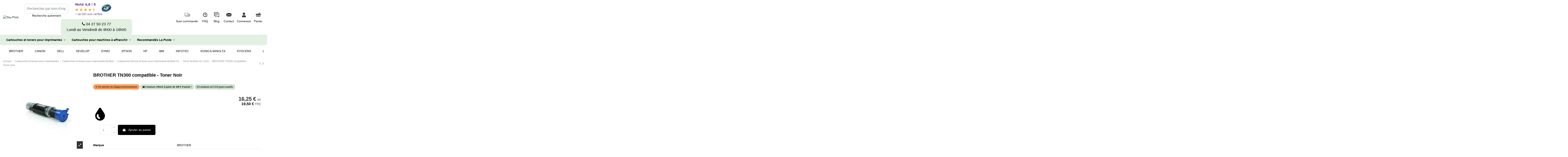

--- FILE ---
content_type: text/html; charset=utf-8
request_url: https://www.you-print.fr/toner-brother-hl-1020/153-brother-tn300-alternatif-toner-noir.html
body_size: 29395
content:
<!doctype html>
<html lang="fr">

<head>
    
        
  <meta charset="utf-8">


  <meta http-equiv="x-ua-compatible" content="ie=edge">



  


  




  <title>Toner Noir BROTHER TN-300 compatible </title>
  
    
  
  
    
  
  <meta name="description" content="OFFRE PRO : Découvrez une impression de haute qualité avec nos tambours TN 300 par YOU-PRINT. Réalisez jusqu&#039;à 60% d&#039;économie en commandant vos consommables chez YOU-PRINT">
  <meta name="keywords" content="TN-300, TN300, TN 300,">
    
      <link rel="canonical" href="https://www.you-print.fr/toner-brother-hl-1020/153-brother-tn300-alternatif-toner-noir.html">
    

  
      

  
     <script type="application/ld+json">
 {
   "@context": "https://schema.org",
   "@type": "Organization",
   "name" : "You Print",
   "url" : "https://www.you-print.fr/"
    }
</script>

<script type="application/ld+json">
  {
    "@context": "https://schema.org",
    "@type": "WebPage",
    "isPartOf": {
      "@type": "WebSite",
      "url":  "https://www.you-print.fr/",
      "name": "You Print"
    },
    "name": "Toner Noir BROTHER TN-300 compatible ",
    "url":  "https://www.you-print.fr/toner-brother-hl-1020/153-brother-tn300-alternatif-toner-noir.html"
  }
</script>


  <script type="application/ld+json">
    {
      "@context": "https://schema.org",
      "@type": "BreadcrumbList",
      "itemListElement": [
                  {
            "@type": "ListItem",
            "position": 1,
            "name": "Accueil",
            "item": "https://www.you-print.fr/"
          },              {
            "@type": "ListItem",
            "position": 2,
            "name": "Cartouches et toners pour imprimantes",
            "item": "https://www.you-print.fr/15-cartouches-et-toners-pour-imprimantes"
          },              {
            "@type": "ListItem",
            "position": 3,
            "name": "Cartouches et toners pour imprimante Brother",
            "item": "https://www.you-print.fr/30-cartouches-et-toners-pour-imprimante-brother"
          },              {
            "@type": "ListItem",
            "position": 4,
            "name": "Cartouche d&#039;encre et toner pour imprimante Brother HL",
            "item": "https://www.you-print.fr/1295-cartouche-d-encre-et-toner-pour-imprimante-brother-hl"
          },              {
            "@type": "ListItem",
            "position": 5,
            "name": "Toner Brother HL 1020",
            "item": "https://www.you-print.fr/1406-toner-brother-hl-1020"
          },              {
            "@type": "ListItem",
            "position": 6,
            "name": "BROTHER TN300 compatible - Toner Noir",
            "item": "https://www.you-print.fr/toner-brother-hl-1020/153-brother-tn300-alternatif-toner-noir.html"
          }          ]
    }
  </script>


  

  
    <script type="application/ld+json">
  {
    "@context": "https://schema.org/",
    "@type": "Product",
    "@id": "#product-snippet-id",
    "name": "BROTHER TN300 compatible - Toner Noir",
    "description": "OFFRE PRO : Découvrez une impression de haute qualité avec nos tambours TN 300 par YOU-PRINT. Réalisez jusqu&#039;à 60% d&#039;économie en commandant vos consommables chez YOU-PRINT",
    "category": "Toner Brother HL 1020",
    "image" :"https://www.you-print.fr/9433-home_default/brother-tn300-alternatif-toner-noir.jpg",    "sku": "YPTN300",
    "mpn": "YPTN300"
        ,
    "brand": {
      "@type": "Brand",
      "name": "BROTHER"
    }
                ,
    "offers": {
      "@type": "Offer",
      "priceCurrency": "EUR",
      "name": "BROTHER TN300 compatible - Toner Noir",
      "price": "16.25",
      "url": "https://www.you-print.fr/toner-brother-hl-1020/153-brother-tn300-alternatif-toner-noir.html",
      "priceValidUntil": "2026-02-10",
              "image": ["https://www.you-print.fr/250-thickbox_default/brother-tn300-alternatif-toner-noir.webp","https://www.you-print.fr/9433-thickbox_default/brother-tn300-alternatif-toner-noir.webp"],
            "sku": "YPTN300",
      "mpn": "YPTN300",
                    "availability": "https://schema.org/BackOrder",
      "seller": {
        "@type": "Organization",
        "name": "You Print"
      }
    }
      }
</script>


  
    
  



    <meta property="og:type" content="product">
    <meta property="og:url" content="https://www.you-print.fr/toner-brother-hl-1020/153-brother-tn300-alternatif-toner-noir.html">
    <meta property="og:title" content="Toner Noir BROTHER TN-300 compatible ">
    <meta property="og:site_name" content="You Print">
    <meta property="og:description" content="OFFRE PRO : Découvrez une impression de haute qualité avec nos tambours TN 300 par YOU-PRINT. Réalisez jusqu&#039;à 60% d&#039;économie en commandant vos consommables chez YOU-PRINT">
            <meta property="og:image" content="https://www.you-print.fr/9433-thickbox_default/brother-tn300-alternatif-toner-noir.webp">
        <meta property="og:image:width" content="1100">
        <meta property="og:image:height" content="1422">
        <link rel="preload" href="https://www.you-print.fr/9433-thickbox_default/brother-tn300-alternatif-toner-noir.webp" as="image" fetchpriority="high">
    <link rel="preload" href="https://www.you-print.fr/9433-large_default/brother-tn300-alternatif-toner-noir.webp" as="image" fetchpriority="high">
            <link rel="preload" href="https://www.you-print.fr/250-large_default/brother-tn300-alternatif-toner-noir.webp" as="image" fetchpriority="high">
            <link rel="preload" href="https://www.you-print.fr/9433-large_default/brother-tn300-alternatif-toner-noir.webp" as="image" fetchpriority="high">
    




      <meta name="viewport" content="initial-scale=1,user-scalable=no,maximum-scale=1,width=device-width">
  


  <meta name="theme-color" content="#47bfa5">
  <meta name="msapplication-navbutton-color" content="#47bfa5">


  <link rel="icon" type="image/vnd.microsoft.icon" href="https://www.you-print.fr/img/favicon.ico?1766341197">
  <link rel="shortcut icon" type="image/x-icon" href="https://www.you-print.fr/img/favicon.ico?1766341197">
      <link rel="apple-touch-icon" href="/img/cms/logo-1702289024.webp">
        <link rel="icon" sizes="192x192" href="/img/cms/logo-1702289024.webp">
  




      <link rel="stylesheet" href="https://www.you-print.fr/themes/warehousechild/assets/cache/theme-11b4ed551.css" type="text/css" media="all">

<link rel="preload" fetchpriority="high" as="image" href="/img/cms/logo-1702289024.svg" type="image/svg">




<link rel="preload" as="font"
      href="https://www.you-print.fr/themes/warehouse/assets/css/font-awesome/fonts/fontawesome-webfont.woff?v=4.7.0"
      type="font/woff" crossorigin="anonymous">
<link rel="preload" as="font"
      href="https://www.you-print.fr/themes/warehouse/assets/css/font-awesome/fonts/fontawesome-webfont.woff2?v=4.7.0"
      type="font/woff2" crossorigin="anonymous">


<link  rel="preload stylesheet"  as="style" href="https://www.you-print.fr/themes/warehouse/assets/css/font-awesome/css/font-awesome-preload.css"
       type="text/css" crossorigin="anonymous">





  

  <script type="02003fd6c8280d4f51b74a4f-text/javascript">
        var elementorFrontendConfig = {"isEditMode":"","stretchedSectionContainer":"","instagramToken":"https:\/\/www.instagram.com\/","is_rtl":false,"ajax_csfr_token_url":"https:\/\/www.you-print.fr\/module\/iqitelementor\/Actions?process=handleCsfrToken&ajax=1"};
        var iqitTheme = {"rm_sticky":"down","rm_breakpoint":0,"op_preloader":"0","cart_style":"side","cart_confirmation":"open","h_layout":"2","f_fixed":"","f_layout":"1","h_absolute":"0","h_sticky":"menu","hw_width":"fullwidth","mm_content":"desktop","hm_submenu_width":"default","h_search_type":"full","pl_lazyload":true,"pl_infinity":false,"pl_rollover":false,"pl_crsl_autoplay":false,"pl_slider_ld":5,"pl_slider_d":4,"pl_slider_t":3,"pl_slider_p":2,"pp_thumbs":"bottom","pp_zoom":"inner","pp_image_layout":"carousel","pp_tabs":"section","pl_grid_qty":false};
        var iqitextendedproduct = {"speed":"70","hook":"modal"};
        var iqitfdc_from = 100;
        var iqitmegamenu = {"sticky":"false","containerSelector":"#wrapper > .container"};
        var prestashop = {"cart":{"products":[],"totals":{"total":{"type":"total","label":"Total","amount":0,"value":"0,00\u00a0\u20ac"},"total_including_tax":{"type":"total","label":"Total TTC\u00a0:","amount":0,"value":"0,00\u00a0\u20ac"},"total_excluding_tax":{"type":"total","label":"Total HT\u00a0:","amount":0,"value":"0,00\u00a0\u20ac"}},"subtotals":{"products":{"type":"products","label":"Sous-total","amount":0,"value":"0,00\u00a0\u20ac"},"discounts":null,"shipping":{"type":"shipping","label":"Livraison","amount":0,"value":""},"tax":null},"products_count":0,"summary_string":"0 articles","vouchers":{"allowed":1,"added":[]},"discounts":[],"minimalPurchase":0,"minimalPurchaseRequired":""},"currency":{"id":1,"name":"Euro","iso_code":"EUR","iso_code_num":"978","sign":"\u20ac"},"customer":{"lastname":null,"firstname":null,"email":null,"birthday":null,"newsletter":null,"newsletter_date_add":null,"optin":null,"website":null,"company":null,"siret":null,"ape":null,"is_logged":false,"gender":{"type":null,"name":null},"addresses":[]},"country":{"id_zone":9,"id_currency":1,"call_prefix":33,"iso_code":"FR","active":"1","contains_states":"0","need_identification_number":"0","need_zip_code":"1","zip_code_format":"NNNNN","display_tax_label":"1","name":"France","id":8},"language":{"name":"Fran\u00e7ais (French)","iso_code":"fr","locale":"fr-FR","language_code":"fr","active":"1","is_rtl":"0","date_format_lite":"d\/m\/Y","date_format_full":"d\/m\/Y H:i:s","id":1},"page":{"title":"","canonical":"https:\/\/www.you-print.fr\/toner-brother-hl-1020\/153-brother-tn300-alternatif-toner-noir.html","meta":{"title":"Toner Noir BROTHER TN-300 compatible ","description":"OFFRE PRO : D\u00e9couvrez une impression de haute qualit\u00e9 avec nos tambours TN 300 par YOU-PRINT. R\u00e9alisez jusqu'\u00e0 60% d'\u00e9conomie en commandant vos consommables chez YOU-PRINT","keywords":"TN-300, TN300, TN 300,","robots":"index"},"page_name":"product","body_classes":{"lang-fr":true,"lang-rtl":false,"country-FR":true,"currency-EUR":true,"layout-full-width":true,"page-product":true,"tax-display-enabled":true,"page-customer-account":false,"product-id-153":true,"product-BROTHER TN300 compatible - Toner Noir":true,"product-id-category-1406":true,"product-id-manufacturer-2":true,"product-id-supplier-0":true,"product-available-for-order":true},"admin_notifications":[],"password-policy":{"feedbacks":{"0":"Tr\u00e8s faible","1":"Faible","2":"Moyenne","3":"Fort","4":"Tr\u00e8s fort","Straight rows of keys are easy to guess":"Les suites de touches sur le clavier sont faciles \u00e0 deviner","Short keyboard patterns are easy to guess":"Les mod\u00e8les courts sur le clavier sont faciles \u00e0 deviner.","Use a longer keyboard pattern with more turns":"Utilisez une combinaison de touches plus longue et plus complexe.","Repeats like \"aaa\" are easy to guess":"Les r\u00e9p\u00e9titions (ex. : \"aaa\") sont faciles \u00e0 deviner.","Repeats like \"abcabcabc\" are only slightly harder to guess than \"abc\"":"Les r\u00e9p\u00e9titions (ex. : \"abcabcabc\") sont seulement un peu plus difficiles \u00e0 deviner que \"abc\".","Sequences like abc or 6543 are easy to guess":"Les s\u00e9quences (ex. : abc ou 6543) sont faciles \u00e0 deviner.","Recent years are easy to guess":"Les ann\u00e9es r\u00e9centes sont faciles \u00e0 deviner.","Dates are often easy to guess":"Les dates sont souvent faciles \u00e0 deviner.","This is a top-10 common password":"Ce mot de passe figure parmi les 10 mots de passe les plus courants.","This is a top-100 common password":"Ce mot de passe figure parmi les 100 mots de passe les plus courants.","This is a very common password":"Ceci est un mot de passe tr\u00e8s courant.","This is similar to a commonly used password":"Ce mot de passe est similaire \u00e0 un mot de passe couramment utilis\u00e9.","A word by itself is easy to guess":"Un mot seul est facile \u00e0 deviner.","Names and surnames by themselves are easy to guess":"Les noms et les surnoms seuls sont faciles \u00e0 deviner.","Common names and surnames are easy to guess":"Les noms et les pr\u00e9noms courants sont faciles \u00e0 deviner.","Use a few words, avoid common phrases":"Utilisez quelques mots, \u00e9vitez les phrases courantes.","No need for symbols, digits, or uppercase letters":"Pas besoin de symboles, de chiffres ou de majuscules.","Avoid repeated words and characters":"\u00c9viter de r\u00e9p\u00e9ter les mots et les caract\u00e8res.","Avoid sequences":"\u00c9viter les s\u00e9quences.","Avoid recent years":"\u00c9vitez les ann\u00e9es r\u00e9centes.","Avoid years that are associated with you":"\u00c9vitez les ann\u00e9es qui vous sont associ\u00e9es.","Avoid dates and years that are associated with you":"\u00c9vitez les dates et les ann\u00e9es qui vous sont associ\u00e9es.","Capitalization doesn't help very much":"Les majuscules ne sont pas tr\u00e8s utiles.","All-uppercase is almost as easy to guess as all-lowercase":"Un mot de passe tout en majuscules est presque aussi facile \u00e0 deviner qu'un mot de passe tout en minuscules.","Reversed words aren't much harder to guess":"Les mots invers\u00e9s ne sont pas beaucoup plus difficiles \u00e0 deviner.","Predictable substitutions like '@' instead of 'a' don't help very much":"Les substitutions pr\u00e9visibles comme '\"@\" au lieu de \"a\" n'aident pas beaucoup.","Add another word or two. Uncommon words are better.":"Ajoutez un autre mot ou deux. Pr\u00e9f\u00e9rez les mots peu courants."}}},"shop":{"name":"You Print","logo":"https:\/\/www.you-print.fr\/img\/logo-1766341197.jpg","stores_icon":"https:\/\/www.you-print.fr\/img\/logo_stores.png","favicon":"https:\/\/www.you-print.fr\/img\/favicon.ico"},"core_js_public_path":"\/themes\/","urls":{"base_url":"https:\/\/www.you-print.fr\/","current_url":"https:\/\/www.you-print.fr\/toner-brother-hl-1020\/153-brother-tn300-alternatif-toner-noir.html","shop_domain_url":"https:\/\/www.you-print.fr","img_ps_url":"https:\/\/www.you-print.fr\/img\/","img_cat_url":"https:\/\/www.you-print.fr\/img\/c\/","img_lang_url":"https:\/\/www.you-print.fr\/img\/l\/","img_prod_url":"https:\/\/www.you-print.fr\/img\/p\/","img_manu_url":"https:\/\/www.you-print.fr\/img\/m\/","img_sup_url":"https:\/\/www.you-print.fr\/img\/su\/","img_ship_url":"https:\/\/www.you-print.fr\/img\/s\/","img_store_url":"https:\/\/www.you-print.fr\/img\/st\/","img_col_url":"https:\/\/www.you-print.fr\/img\/co\/","img_url":"https:\/\/www.you-print.fr\/themes\/warehouse\/assets\/img\/","css_url":"https:\/\/www.you-print.fr\/themes\/warehouse\/assets\/css\/","js_url":"https:\/\/www.you-print.fr\/themes\/warehouse\/assets\/js\/","pic_url":"https:\/\/www.you-print.fr\/upload\/","theme_assets":"https:\/\/www.you-print.fr\/themes\/warehouse\/assets\/","theme_dir":"https:\/\/www.you-print.fr\/var\/www\/you-print.fr\/public\/themes\/warehousechild\/","child_theme_assets":"https:\/\/www.you-print.fr\/themes\/warehousechild\/assets\/","child_img_url":"https:\/\/www.you-print.fr\/themes\/warehousechild\/assets\/img\/","child_css_url":"https:\/\/www.you-print.fr\/themes\/warehousechild\/assets\/css\/","child_js_url":"https:\/\/www.you-print.fr\/themes\/warehousechild\/assets\/js\/","pages":{"address":"https:\/\/www.you-print.fr\/adresse","addresses":"https:\/\/www.you-print.fr\/adresses","authentication":"https:\/\/www.you-print.fr\/connexion","manufacturer":"https:\/\/www.you-print.fr\/fabricants","cart":"https:\/\/www.you-print.fr\/panier","category":"https:\/\/www.you-print.fr\/index.php?controller=category","cms":"https:\/\/www.you-print.fr\/index.php?controller=cms","contact":"https:\/\/www.you-print.fr\/nous-contacter","discount":"https:\/\/www.you-print.fr\/reduction","guest_tracking":"https:\/\/www.you-print.fr\/suivi-commande-invite","history":"https:\/\/www.you-print.fr\/historique-commandes","identity":"https:\/\/www.you-print.fr\/identite","index":"https:\/\/www.you-print.fr\/","my_account":"https:\/\/www.you-print.fr\/mon-compte","order_confirmation":"https:\/\/www.you-print.fr\/confirmation-commande","order_detail":"https:\/\/www.you-print.fr\/index.php?controller=order-detail","order_follow":"https:\/\/www.you-print.fr\/suivi-commande","order":"https:\/\/www.you-print.fr\/commande","order_return":"https:\/\/www.you-print.fr\/index.php?controller=order-return","order_slip":"https:\/\/www.you-print.fr\/avoirs","pagenotfound":"https:\/\/www.you-print.fr\/page-introuvable","password":"https:\/\/www.you-print.fr\/recuperation-mot-de-passe","pdf_invoice":"https:\/\/www.you-print.fr\/index.php?controller=pdf-invoice","pdf_order_return":"https:\/\/www.you-print.fr\/index.php?controller=pdf-order-return","pdf_order_slip":"https:\/\/www.you-print.fr\/index.php?controller=pdf-order-slip","prices_drop":"https:\/\/www.you-print.fr\/promotions","product":"https:\/\/www.you-print.fr\/index.php?controller=product","registration":"https:\/\/www.you-print.fr\/index.php?controller=registration","search":"https:\/\/www.you-print.fr\/recherche","sitemap":"https:\/\/www.you-print.fr\/plan-site","stores":"https:\/\/www.you-print.fr\/magasins","supplier":"https:\/\/www.you-print.fr\/fournisseur","new_products":"https:\/\/www.you-print.fr\/nouveaux-produits","brands":"https:\/\/www.you-print.fr\/fabricants","register":"https:\/\/www.you-print.fr\/index.php?controller=registration","order_login":"https:\/\/www.you-print.fr\/commande?login=1"},"alternative_langs":[],"actions":{"logout":"https:\/\/www.you-print.fr\/?mylogout="},"no_picture_image":{"bySize":{"small_default":{"url":"https:\/\/www.you-print.fr\/img\/p\/fr-default-small_default.jpg","width":98,"height":127},"cart_default":{"url":"https:\/\/www.you-print.fr\/img\/p\/fr-default-cart_default.jpg","width":125,"height":162},"home_default":{"url":"https:\/\/www.you-print.fr\/img\/p\/fr-default-home_default.jpg","width":236,"height":305},"large_default":{"url":"https:\/\/www.you-print.fr\/img\/p\/fr-default-large_default.jpg","width":381,"height":492},"medium_default":{"url":"https:\/\/www.you-print.fr\/img\/p\/fr-default-medium_default.jpg","width":452,"height":584},"thickbox_default":{"url":"https:\/\/www.you-print.fr\/img\/p\/fr-default-thickbox_default.jpg","width":1100,"height":1422}},"small":{"url":"https:\/\/www.you-print.fr\/img\/p\/fr-default-small_default.jpg","width":98,"height":127},"medium":{"url":"https:\/\/www.you-print.fr\/img\/p\/fr-default-large_default.jpg","width":381,"height":492},"large":{"url":"https:\/\/www.you-print.fr\/img\/p\/fr-default-thickbox_default.jpg","width":1100,"height":1422},"legend":""}},"configuration":{"display_taxes_label":true,"display_prices_tax_incl":false,"is_catalog":false,"show_prices":true,"opt_in":{"partner":false},"quantity_discount":{"type":"discount","label":"Remise sur prix unitaire"},"voucher_enabled":1,"return_enabled":1},"field_required":[],"breadcrumb":{"links":[{"title":"Accueil","url":"https:\/\/www.you-print.fr\/"},{"title":"Cartouches et toners pour imprimantes","url":"https:\/\/www.you-print.fr\/15-cartouches-et-toners-pour-imprimantes"},{"title":"Cartouches et toners pour imprimante Brother","url":"https:\/\/www.you-print.fr\/30-cartouches-et-toners-pour-imprimante-brother"},{"title":"Cartouche d'encre et toner pour imprimante Brother HL","url":"https:\/\/www.you-print.fr\/1295-cartouche-d-encre-et-toner-pour-imprimante-brother-hl"},{"title":"Toner Brother HL 1020","url":"https:\/\/www.you-print.fr\/1406-toner-brother-hl-1020"},{"title":"BROTHER TN300 compatible - Toner Noir","url":"https:\/\/www.you-print.fr\/toner-brother-hl-1020\/153-brother-tn300-alternatif-toner-noir.html"}],"count":6},"link":{"protocol_link":"https:\/\/","protocol_content":"https:\/\/"},"time":1769397898,"static_token":"e1f153430e4a60c94e3e0aea41d6dfa7","token":"3638d27ab8591686c248745ddcf2cb50","debug":false};
      </script>



  


    
            <meta property="product:pretax_price:amount" content="16.25">
        <meta property="product:pretax_price:currency" content="EUR">
        <meta property="product:price:amount" content="16.25">
        <meta property="product:price:currency" content="EUR">
        
    

     <!-- Google tag (gtag.js) -->
<script async src="https://www.googletagmanager.com/gtag/js?id=AW-16699671505" type="02003fd6c8280d4f51b74a4f-text/javascript">
</script>
<script type="02003fd6c8280d4f51b74a4f-text/javascript">
  window.dataLayer = window.dataLayer || [];
  function gtag(){dataLayer.push(arguments);}
  gtag('js', new Date());

  gtag('config', 'AW-16699671505');
</script> </head>

<body id="product" class="lang-fr country-fr currency-eur layout-full-width page-product tax-display-enabled product-id-153 product-brother-tn300-compatible-toner-noir product-id-category-1406 product-id-manufacturer-2 product-id-supplier-0 product-available-for-order body-desktop-header-style-w-2">


    




    


<main id="main-page-content"  >
    
            

    <header id="header" class="desktop-header-style-w-2">
        
            
  <div class="header-banner">
    
  </div>




            <nav class="header-nav">
        <div class="container">
    
        <div class="row justify-content-between">
            <div class="col col-auto col-md left-nav">
                                            <div class="block-iqitlinksmanager block-iqitlinksmanager-2 block-links-inline d-inline-block">
            <ul>
                                                            <li>
                            <a
                                    href="https://www.you-print.fr/15-cartouches-et-toners-pour-imprimantes"
                                    title="YOU-PRINT vous livre en 24 heures toutes vos références de toners et cartouches  BROTHER, HP, Canon, Epson et toutes les autres marques au meilleur prix"                                                                >
                                Cartouches et toners pour imprimantes
                            </a>
                        </li>
                                                                                <li>
                            <a
                                    href="https://www.you-print.fr/16-cartouches-pour-machine-a-affranchir"
                                    title="YOU-PRINT commercialise les cartouches d&#039;encre pour vos machine à affranchir PITNEY BOWES, NEOPOST, FRAMA et FRANCOTYP au meilleur prix du web"                                                                >
                                Cartouches pour machine à affranchir
                            </a>
                        </li>
                                                                                <li>
                            <a
                                    href="https://www.you-print.fr/29-recommandes-la-poste"
                                    title="YOU-PRINT propose tous les documents postaux, tel que les recommandés A4 avec accusé de réception ou les liasses guichets au tarif professionnel."                                                                >
                                Recommandés La Poste
                            </a>
                        </li>
                                                </ul>
        </div>
    
            </div>
            <div class="col col-auto center-nav text-center">
                
             </div>
            <div class="col col-auto col-md right-nav text-right">
                <!-- Module Presta Blog -->
<div id="_prestablog_index">
	<div>
		<a title="Blog" href="https://www.you-print.fr/blog">
			Blog
		</a>
	</div>
</div>
<!-- /Module Presta Blog -->

             </div>
        </div>

                        </div>
            </nav>
        



<div id="desktop-header" class="desktop-header-style-2">
    
            <div class="header-top">
    <div id="desktop-header-container" class="container">
        <div class="row align-items-center">
                            <div class="col col-auto col-header-left">
                    <div id="desktop_logo">
                        <a href="https://www.you-print.fr/">
                            
    <a href="https://www.you-print.fr/">
        <img
                class="logo img-fluid"
                src=""
                alt="You Print"
                width=""
                height="">
    </a>

                        </a>
                    </div>
                    
                </div>
                <div class="col col-header-center">
                                        <!-- Block search module TOP -->
<div class="row align-items-center">

    <div class="col-lg-4 text-center">

        <div id="default-search-form">
            <div class="block-search-printer">
    <div class="search-container-module">
        <input id="search-printer" class="js-search-printer form-control"
               name="printer"
               type="text"
               placeholder="Rechercher par nom d'imprimante"
               data-search-url="https://www.you-print.fr/module/websourcesearchprinter/list"/>
    </div>
    <div class="listprinterresults d-none">
    </div>
</div>
            <a style="position: relative; top: -15px;" href="javascript:void(0);" id="toggle-to-alternate">Recherche autrement</a>
        </div>

        <!-- Block search module TOP -->
        <div id="alternate-search-form" class="search-widget-header" style="display: none;" data-search-controller-url="https://www.you-print.fr/module/iqitsearch/searchiqit">
            <form method="get" action="https://www.you-print.fr/module/iqitsearch/searchiqit">
                <div class="input-group">
                    <input type="text" name="s" value="" data-all-text="Show all results"
                           data-blog-text="Blog post"
                           data-product-text="Product"
                           data-brands-text="Marque"
                           autocomplete="off" autocorrect="off" autocapitalize="off" spellcheck="false"
                           placeholder="Rechercher dans le catalogue" class="form-control form-search-control" />
                </div>
            </form>
            <a href="javascript:void(0);" id="toggle-to-default">Revenir par imprimantes</a>
        </div>
        <!-- /Block search module TOP -->
    </div>

    <div class="col-lg-3">
        <a href="https://www.avis-verifies.com/avis-clients/you-print.fr" target="_blank">
            <img src="../../../img/note_desktop.webp" alt="Avis vérifiés" width="185.5" height="75"/>
        </a>
    </div>
    <div class="row header-horaire">
        <a href="tel:04 27 50 23 77"><i class="fa fa-phone" aria-hidden="true"></i> 04 27 50 23 77</a>
        <span>Lundi au Vendredi de 9h00 à 18h00</span>
    </div>
</div>


<script type="02003fd6c8280d4f51b74a4f-text/javascript">
    document.addEventListener('DOMContentLoaded', function() {
        document.getElementById('toggle-to-alternate').addEventListener('click', function() {
            document.getElementById('default-search-form').style.display = 'none';
            document.getElementById('alternate-search-form').style.display = 'block';
        });

        document.getElementById('toggle-to-default').addEventListener('click', function() {
            document.getElementById('default-search-form').style.display = 'block';
            document.getElementById('alternate-search-form').style.display = 'none';
        });
    });
</script>
<!-- /Block search module TOP -->


                    
                </div>
                        <div class="col col-auto col-header-right">
                <div class="row no-gutters justify-content-end">
                    <div class="col col-auto header-btn-w header-user-btn-w header-icon-custom livraison-logo">
                            <a href="/suivi-commande-invite" title="Suivi" rel="nofollow"
                               class="header-btn header-user-btn suivi">
                                <svg xmlns="http://www.w3.org/2000/svg" xmlns:xlink="http://www.w3.org/1999/xlink" zoomAndPan="magnify"
     viewBox="0 0 375 374.999991" preserveAspectRatio="xMidYMid meet" version="1.0">
    <defs>
        <clipPath id="c0cd7f3edc">
            <path d="M 4.601562 135 L 76 135 L 76 147 L 4.601562 147 Z M 4.601562 135 " clip-rule="nonzero"/>
        </clipPath>
        <clipPath id="daf2f30dd2">
            <path d="M 240 119 L 370.601562 119 L 370.601562 269 L 240 269 Z M 240 119 " clip-rule="nonzero"/>
        </clipPath>
        <clipPath id="fdae7c3384">
            <path d="M 62 70.777344 L 249 70.777344 L 249 240 L 62 240 Z M 62 70.777344 " clip-rule="nonzero"/>
        </clipPath>
    </defs>
    <g clip-path="url(#c0cd7f3edc)">
        <path fill="#ffffff"
              d="M 69.699219 146.796875 L 10.285156 146.796875 C 7.203125 146.796875 4.714844 144.3125 4.714844 141.234375 C 4.714844 138.15625 7.203125 135.671875 10.285156 135.671875 L 69.699219 135.671875 C 72.78125 135.671875 75.269531 138.15625 75.269531 141.234375 C 75.269531 144.3125 72.78125 146.796875 69.699219 146.796875 Z M 69.699219 146.796875 "
              fill-opacity="1" fill-rule="nonzero"/>
    </g>
    <path fill="#ffffff"
          d="M 69.699219 176.460938 L 32.566406 176.460938 C 29.484375 176.460938 26.996094 173.976562 26.996094 170.898438 C 26.996094 167.820312 29.484375 165.335938 32.566406 165.335938 L 69.699219 165.335938 C 72.78125 165.335938 75.269531 167.820312 75.269531 170.898438 C 75.269531 173.976562 72.78125 176.460938 69.699219 176.460938 Z M 69.699219 176.460938 "
          fill-opacity="1" fill-rule="nonzero"/>
    <path fill="#ffffff"
          d="M 69.699219 206.128906 L 54.847656 206.128906 C 51.765625 206.128906 49.277344 203.644531 49.277344 200.566406 C 49.277344 197.488281 51.765625 195.003906 54.847656 195.003906 L 69.699219 195.003906 C 72.78125 195.003906 75.269531 197.488281 75.269531 200.566406 C 75.269531 203.644531 72.78125 206.128906 69.699219 206.128906 Z M 69.699219 206.128906 "
          fill-opacity="1" fill-rule="nonzero"/>
    <g clip-path="url(#daf2f30dd2)">
        <path fill="#ffffff"
              d="M 349.910156 268.277344 L 335.132812 268.277344 C 332.050781 268.277344 329.5625 265.792969 329.5625 262.714844 C 329.5625 259.636719 332.050781 257.152344 335.132812 257.152344 L 349.910156 257.152344 C 355.109375 257.152344 359.34375 252.925781 359.34375 247.734375 L 359.34375 210.28125 C 359.34375 201.121094 356.039062 192.222656 350.097656 185.289062 L 313.148438 142.234375 C 307.023438 135.078125 298.109375 131 288.679688 131 L 246.269531 131 C 243.1875 131 240.703125 128.515625 240.703125 125.4375 C 240.703125 122.359375 243.1875 119.875 246.269531 119.875 L 288.679688 119.875 C 301.378906 119.875 313.371094 125.398438 321.617188 135.003906 L 358.5625 178.054688 C 366.25 187.03125 370.519531 198.488281 370.519531 210.28125 L 370.519531 247.734375 C 370.519531 259.046875 361.3125 268.277344 349.949219 268.277344 Z M 349.910156 268.277344 "
              fill-opacity="1" fill-rule="nonzero"/>
    </g>
    <path fill="#ffffff"
          d="M 263.128906 268.277344 L 188.601562 268.277344 C 185.519531 268.277344 183.03125 265.792969 183.03125 262.714844 C 183.03125 259.636719 185.519531 257.152344 188.601562 257.152344 L 263.128906 257.152344 C 266.210938 257.152344 268.699219 259.636719 268.699219 262.714844 C 268.699219 265.792969 266.210938 268.277344 263.128906 268.277344 Z M 263.128906 268.277344 "
          fill-opacity="1" fill-rule="nonzero"/>
    <path fill="#ffffff"
          d="M 116.488281 268.277344 L 88.785156 268.277344 C 74.488281 268.277344 62.867188 256.671875 62.867188 242.394531 L 62.867188 222.445312 C 62.867188 219.367188 65.355469 216.882812 68.4375 216.882812 C 71.519531 216.882812 74.007812 219.367188 74.007812 222.445312 L 74.007812 242.394531 C 74.007812 250.554688 80.652344 257.152344 88.785156 257.152344 L 116.488281 257.152344 C 119.570312 257.152344 122.058594 259.636719 122.058594 262.714844 C 122.058594 265.792969 119.570312 268.277344 116.488281 268.277344 Z M 116.488281 268.277344 "
          fill-opacity="1" fill-rule="nonzero"/>
    <g clip-path="url(#fdae7c3384)">
        <path fill="#ffffff"
              d="M 243.300781 239.503906 C 240.21875 239.503906 237.730469 237.019531 237.730469 233.941406 L 237.730469 96.660156 C 237.730469 88.5 231.082031 81.902344 222.953125 81.902344 L 88.75 81.902344 C 80.578125 81.902344 73.96875 88.539062 73.96875 96.660156 L 73.96875 119.875 C 73.96875 122.953125 71.480469 125.4375 68.398438 125.4375 C 65.316406 125.4375 62.828125 122.953125 62.828125 119.875 L 62.828125 96.660156 C 62.828125 82.382812 74.453125 70.777344 88.75 70.777344 L 222.914062 70.777344 C 237.210938 70.777344 248.832031 82.382812 248.832031 96.660156 L 248.832031 233.941406 C 248.832031 237.019531 246.34375 239.503906 243.261719 239.503906 Z M 243.300781 239.503906 "
              fill-opacity="1" fill-rule="nonzero"/>
    </g>
    <path fill="#ffffff"
          d="M 151.914062 302.800781 C 130.152344 302.800781 112.476562 285.152344 112.476562 263.421875 C 112.476562 241.691406 130.152344 224.039062 151.914062 224.039062 C 173.675781 224.039062 191.351562 241.691406 191.351562 263.421875 C 191.351562 285.152344 173.675781 302.800781 151.914062 302.800781 Z M 151.914062 235.164062 C 136.316406 235.164062 123.617188 247.847656 123.617188 263.421875 C 123.617188 278.996094 136.316406 291.679688 151.914062 291.679688 C 167.511719 291.679688 180.210938 278.996094 180.210938 263.421875 C 180.210938 247.847656 167.511719 235.164062 151.914062 235.164062 Z M 151.914062 235.164062 "
          fill-opacity="1" fill-rule="nonzero"/>
    <path fill="#ffffff"
          d="M 298.890625 303.988281 C 277.128906 303.988281 259.453125 286.339844 259.453125 264.609375 C 259.453125 242.878906 277.128906 225.226562 298.890625 225.226562 C 320.652344 225.226562 338.328125 242.878906 338.328125 264.609375 C 338.328125 286.339844 320.652344 303.988281 298.890625 303.988281 Z M 298.890625 236.351562 C 283.292969 236.351562 270.59375 249.03125 270.59375 264.609375 C 270.59375 280.183594 283.292969 292.863281 298.890625 292.863281 C 314.484375 292.863281 327.1875 280.183594 327.1875 264.609375 C 327.1875 249.03125 314.484375 236.351562 298.890625 236.351562 Z M 298.890625 236.351562 "
          fill-opacity="1" fill-rule="nonzero"/>
    <path fill="#ffffff"
          d="M 364.023438 207.128906 L 316.007812 207.128906 C 304.496094 207.128906 295.140625 197.785156 295.140625 186.289062 L 295.140625 152.953125 C 295.140625 149.875 297.628906 147.390625 300.710938 147.390625 C 303.792969 147.390625 306.28125 149.875 306.28125 152.953125 L 306.28125 186.289062 C 306.28125 191.628906 310.625 196.003906 316.007812 196.003906 L 364.023438 196.003906 C 367.105469 196.003906 369.59375 198.488281 369.59375 201.566406 C 369.59375 204.644531 367.105469 207.128906 364.023438 207.128906 Z M 364.023438 207.128906 "
          fill-opacity="1" fill-rule="nonzero"/>
</svg>                                <span class="title">Suivi commande</span>
                            </a>
                    </div>

                    <div class="col col-auto header-btn-w header-user-btn-w header-icon-custom">
                        <a href="https://www.you-print.fr/content/37-faq-pour-cartouches-et-toner-d-imprimantes" title="FAQ"
                           rel="nofollow" class="header-btn header-user-btn">
                                <svg width="24px" height="24px" viewBox="0 0 24 24" xmlns="http://www.w3.org/2000/svg">
        <g id="SVGRepo_bgCarrier" stroke-width="0"></g>
        <g id="SVGRepo_tracerCarrier" stroke-linecap="round" stroke-linejoin="round"></g>
        <g id="SVGRepo_iconCarrier">
            <path d="M16.8594854,20.7417567 C15.3870177,21.5619833 13.7245582,22 12,22 C6.4771525,22 2,17.5228475 2,12 C2,6.4771525 6.4771525,2 12,2 C17.5228475,2 22,6.4771525 22,12 C22,13.7245582 21.5619833,15.3870177 20.7417567,16.8594854 L21.0946904,21.0946904 L16.8594854,20.7417567 Z M16.3916038,18.6958341 L18.9053096,18.9053096 L18.6958341,16.3916038 L18.8621131,16.1149882 C19.6030308,14.8824253 20,13.4715357 20,12 C20,7.581722 16.418278,4 12,4 C7.581722,4 4,7.581722 4,12 C4,16.418278 7.581722,20 12,20 C13.4715357,20 14.8824253,19.6030308 16.1149882,18.8621131 L16.3916038,18.6958341 Z M12.0003283,16.9983464 C11.4478622,16.9983464 11,16.5506311 11,15.9983464 C11,15.4460616 11.4478622,14.9983464 12.0003283,14.9983464 C12.5527943,14.9983464 13.0006565,15.4460616 13.0006565,15.9983464 C13.0006565,16.5506311 12.5527943,16.9983464 12.0003283,16.9983464 Z M13,14 L11,14 L11,13 C11,12.2626932 11.3827392,11.7004784 11.9774877,11.2286498 C12.1564111,11.0867055 12.2101653,11.0510845 12.5339634,10.8458119 C12.8225361,10.6628706 13,10.3473166 13,10 C13,9.44771525 12.5522847,9 12,9 C11.4477153,9 11,9.44771525 11,10 L9,10 C9,8.34314575 10.3431458,7 12,7 C13.6568542,7 15,8.34314575 15,10 C15,11.0395627 14.4660508,11.988994 13.6048137,12.5349773 C13.3517279,12.6954217 13.3206582,12.7160104 13.2204897,12.7954765 C13.0562911,12.9257393 13,13.0084267 13,13 L13,14 Z"></path>
        </g>
    </svg>
                            <span class="title">FAQ</span>
                        </a>
                    </div>
                    <div class="col col-auto header-btn-w header-user-btn-w header-icon-custom">
                        <a href="/module-blog" title="Blog" rel="nofollow" class="header-btn header-user-btn">
                            <svg width="24px" height="21px" viewBox="0 0 32 32" fill="none" xmlns="http://www.w3.org/2000/svg">
    <g id="SVGRepo_bgCarrier" stroke-width="0"></g>
    <g id="SVGRepo_tracerCarrier" stroke-linecap="round" stroke-linejoin="round"></g>
    <g id="SVGRepo_iconCarrier">
        <g clip-path="url(#clip0_901_1004)">
            <path d="M23.875 25C23.875 25 27.937 29 28.937 30C30.547 31.609 31 31 31 30V8C31 7.447 30.553 7 30 7H8C7.447 7 7 7.447 7 8V26C7 26.553 7.447 27 8 27H22M13 15H25M13 19H18M25 4V2C25 1.437 24.604 1 24 1H2C1.447 1 1 1.447 1 2V20C1 20.553 1.447 21 2 21H7"
                  stroke="#000000" stroke-width="2" stroke-linecap="round" stroke-linejoin="round"></path>
        </g>
        <defs>
            <clipPath id="clip0_901_1004">
                <rect width="32" height="32" fill="white"></rect>
            </clipPath>
        </defs>
    </g>
</svg>                            <span class="title">Blog</span>
                        </a>
                    </div>
                    <div class="col col-auto header-btn-w header-user-btn-w header-icon-custom">
                        <a href="/nous-contacter" title="Nous Contacter" rel="nofollow"
                           class="header-btn header-user-btn">
                            <svg width="24px" height="24px" viewBox="0 -5 32 32" version="1.1" xmlns="http://www.w3.org/2000/svg"
     xmlns:xlink="http://www.w3.org/1999/xlink" fill="#000000">
    <g id="SVGRepo_bgCarrier" stroke-width="0"></g>
    <g id="SVGRepo_tracerCarrier" stroke-linecap="round" stroke-linejoin="round"></g>
    <g id="SVGRepo_iconCarrier"><title>envelope</title>
        <desc>Created with Sketch.</desc>
        <g id="icons" stroke="none" stroke-width="1" fill="none" fill-rule="evenodd">
            <g id="ui-gambling-website-lined-icnos-casinoshunter" transform="translate(-2034.000000, -289.000000)"
               fill="#1C1C1F">
                <g id="1" transform="translate(1350.000000, 120.000000)">
                    <path d="M702.968194,181.583684 L714.343639,190.683014 C714.296789,190.706522 714.249239,190.728839 714.201027,190.749925 L685.798973,190.749925 C685.750761,190.728839 685.703211,190.706522 685.656361,190.683014 L697.031494,181.583275 L698.516288,182.771272 C698.569285,182.81367 698.623685,182.853499 698.683086,182.893299 L698.683086,182.893299 L698.729719,182.923582 C698.764727,182.945761 698.800192,182.966944 698.836041,182.987184 C698.858724,182.999951 698.881568,183.012317 698.904729,183.024281 C698.936307,183.040702 698.96818,183.056371 698.999866,183.071179 C699.032594,183.086381 699.065591,183.100797 699.099054,183.114407 C699.120411,183.123161 699.14187,183.131592 699.163355,183.139789 C699.197711,183.152716 699.232303,183.164817 699.267157,183.176001 C699.294774,183.184952 699.322525,183.193386 699.350203,183.201354 C699.370482,183.207113 699.390821,183.212598 699.411307,183.217733 C699.448875,183.227333 699.486638,183.236003 699.524738,183.243856 C699.553308,183.249677 699.581963,183.254968 699.610267,183.259597 C699.64053,183.264625 699.670876,183.269064 699.701694,183.273009 C699.729987,183.27658 699.75833,183.279641 699.786318,183.282134 C699.818657,183.285053 699.851051,183.287311 699.883816,183.288924 C699.913439,183.29037 699.943083,183.291263 699.972453,183.291614 C700.004128,183.291985 700.035816,183.291725 700.067499,183.290802 C700.092512,183.290093 700.117515,183.28899 700.142499,183.287532 C700.180235,183.285275 700.217937,183.282118 700.255521,183.278017 C700.279566,183.275423 700.303579,183.272461 700.327661,183.269165 C700.361398,183.264478 700.395063,183.259062 700.428381,183.252919 C700.456513,183.247773 700.484572,183.242115 700.512455,183.235999 C700.544884,183.228844 700.577202,183.220999 700.609766,183.212346 C700.63088,183.206746 700.651932,183.200851 700.672509,183.194782 C700.715151,183.182199 700.757531,183.168388 700.800157,183.153177 C700.816885,183.147195 700.833561,183.141019 700.849583,183.134834 C700.887196,183.120421 700.924538,183.10501 700.961849,183.08855 C700.984647,183.078449 701.007322,183.067971 701.029526,183.057193 C701.100758,183.022896 701.170726,182.984819 701.239145,182.942949 L701.161,182.987 L701.136,183.002 L701.201306,182.965713 L701.239145,182.942949 L701.268392,182.924821 C701.288262,182.912254 701.307988,182.899364 701.327565,182.886152 L701.327565,182.886152 L701.415,182.823 L701.433,182.809 L701.483651,182.771321 L702.968194,181.583684 Z M684.097959,171.236739 L695.131,180.063 L684.126851,188.865889 C684.044342,188.591732 684,188.301044 684,188 L684,172 C684,171.736246 684.034037,171.480441 684.097959,171.236739 Z M716,172 L716,188 C716,188.301044 715.955658,188.591732 715.873149,188.865889 L704.87,180.063 L715.902041,171.236739 C715.965963,171.480441 716,171.736246 716,172 Z M714.427197,169.375 L700,180.916758 L697.031614,178.541725 L685.572803,169.375 L714.427197,169.375 Z"
                          id="envelope"></path>
                </g>
            </g>
        </g>
    </g>
</svg>                            <span class="title">Contact</span>
                        </a>
                    </div>

                    
                                            <div id="header-user-btn" class="col col-auto header-btn-w header-user-btn-w">
            <a href="https://www.you-print.fr/connexion?back=https%3A%2F%2Fwww.you-print.fr%2Ftoner-brother-hl-1020%2F153-brother-tn300-alternatif-toner-noir.html"
           title="Identifiez-vous"
           rel="nofollow" class="header-btn header-user-btn">
            <svg width="24px" height="24px" viewBox="0 0 32.000001 32.000001" xmlns:dc="http://purl.org/dc/elements/1.1/" xmlns:cc="http://creativecommons.org/ns#" xmlns:rdf="http://www.w3.org/1999/02/22-rdf-syntax-ns#" xmlns="http://www.w3.org/2000/svg" version="1.1" id="svg2" fill="#000000" stroke="#000000"><g id="SVGRepo_bgCarrier" stroke-width="0"></g><g id="SVGRepo_tracerCarrier" stroke-linecap="round" stroke-linejoin="round"></g><g id="SVGRepo_iconCarrier"><metadata id="metadata7"><rdf:rdf><cc:work><dc:format>image/svg+xml</dc:format><dc:type rdf:resource="http://purl.org/dc/dcmitype/StillImage"></dc:type><dc:title></dc:title><dc:creator><cc:agent><dc:title>Timothée Giet</dc:title></cc:agent></dc:creator><dc:date>2021</dc:date><dc:description></dc:description><cc:license rdf:resource="http://creativecommons.org/licenses/by-sa/4.0/"></cc:license></cc:work><cc:license rdf:about="http://creativecommons.org/licenses/by-sa/4.0/"><cc:permits rdf:resource="http://creativecommons.org/ns#Reproduction"></cc:permits><cc:permits rdf:resource="http://creativecommons.org/ns#Distribution"></cc:permits><cc:requires rdf:resource="http://creativecommons.org/ns#Notice"></cc:requires><cc:requires rdf:resource="http://creativecommons.org/ns#Attribution"></cc:requires><cc:permits rdf:resource="http://creativecommons.org/ns#DerivativeWorks"></cc:permits><cc:requires rdf:resource="http://creativecommons.org/ns#ShareAlike"></cc:requires></cc:license></rdf:rdf></metadata><circle r="7.5" cy="9.5" cx="16" id="path839" style="opacity:1;vector-effect:none;fill:#373737;fill-opacity:1;stroke:none;stroke-width:2;stroke-linecap:butt;stroke-linejoin:bevel;stroke-miterlimit:4;stroke-dasharray:none;stroke-dashoffset:3.20000005;stroke-opacity:1"></circle><path id="rect841" d="M16 19c6.648 0 12 2.899 12 6.5V32H4v-6.5C4 21.899 9.352 19 16 19z" style="opacity:1;vector-effect:none;fill:#373737;fill-opacity:1;stroke:none;stroke-width:2;stroke-linecap:butt;stroke-linejoin:bevel;stroke-miterlimit:4;stroke-dasharray:none;stroke-dashoffset:3.20000005;stroke-opacity:1"></path></g></svg>
            <span class="title">Connexion</span>
        </a>
    </div>









                    

                    

                    

                                            
                                                    <div id="ps-shoppingcart-wrapper" class="col col-auto">
    <div id="ps-shoppingcart"
         class="header-btn-w header-cart-btn-w ps-shoppingcart side-cart">
        <div id="blockcart" class="blockcart cart-preview"
     data-refresh-url="//www.you-print.fr/module/ps_shoppingcart/ajax">
    <a id="cart-toogle" class="cart-toogle header-btn header-cart-btn" data-toggle="dropdown" data-display="static">
            <svg height="24px" width="24px" version="1.1" id="_x32_" xmlns="http://www.w3.org/2000/svg"
         xmlns:xlink="http://www.w3.org/1999/xlink" viewBox="0 0 512 512" xml:space="preserve" fill="#000000"><g
                id="SVGRepo_bgCarrier" stroke-width="0"></g>
        <g id="SVGRepo_tracerCarrier" stroke-linecap="round" stroke-linejoin="round"></g>
        <g id="SVGRepo_iconCarrier">
            <g>
                <polygon class="cart_icon_white"
                         points="236.424,416.128 271.772,416.128 273.104,348.216 235.101,348.216 "></polygon>
                <polygon class="cart_icon_white" points="415.615,260.97 373.041,260.97 369.716,319.804 410.453,319.804 "></polygon>
                <path class="cart_icon_white"
                      d="M402.637,408.765l5.318-60.549h-39.849l-3.839,67.912h30.326C398.772,416.128,402.262,412.933,402.637,408.765 z"></path>
                <polygon class="cart_icon_white" points="344.542,260.97 303.309,260.97 302.143,319.804 341.217,319.804 "></polygon>
                <polygon class="cart_icon_white"
                         points="339.616,348.216 301.594,348.216 300.262,416.128 335.777,416.128 "></polygon>
                <polygon class="cart_icon_white" points="273.661,319.804 274.819,260.97 233.386,260.97 234.535,319.804 "></polygon>
                <polygon class="cart_icon_white"
                         points="172.428,416.128 207.934,416.128 206.602,348.216 168.572,348.216 "></polygon>
                <polygon class="cart_icon_white" points="206.045,319.804 204.896,260.97 163.645,260.97 166.979,319.804 "></polygon>
                <path class="cart_icon_white"
                      d="M105.568,408.765c0.358,4.169,3.857,7.364,8.035,7.364h30.318l-3.83-67.912h-39.84L105.568,408.765z"></path>
                <polygon class="cart_icon_white" points="138.48,319.804 135.155,260.97 92.581,260.97 97.752,319.804 "></polygon>
                <path class="cart_icon_white"
                      d="M485.843,172.088h-52.915h-42.242h-46.169l78.314-57.658l-0.009-0.018c5.11-3.604,9.105-8.304,11.786-13.544 c2.733-5.345,4.143-11.246,4.152-17.217c0-7.382-2.202-14.92-6.711-21.431l0.009,0.008l-3.534-5.109l-0.018-0.009 c-3.62-5.249-8.426-9.34-13.779-12.073c-5.344-2.733-11.237-4.143-17.208-4.143c-7.39-0.009-14.928,2.194-21.422,6.711 l-0.148,0.087L220.39,162.226l0.017,0.009c-3.873,2.733-7.102,6.093-9.61,9.853h-89.482H79.063H26.157 C11.708,172.088,0,183.796,0,198.245v12.274c0,13.953,10.941,25.329,24.72,26.078l25.304,186.703h0.009 c1.558,13.527,8.07,25.496,17.575,34.009c9.575,8.6,22.292,13.796,36.045,13.796h300.889c13.744,0,26.471-5.196,36.046-13.796 c9.505-8.513,16.016-20.482,17.582-34.009l25.304-186.625h2.368c14.441,0,26.157-11.716,26.157-26.156v-12.274 C512,183.796,500.284,172.088,485.843,172.088z M231.418,187.46c0.888-1.697,2.141-3.186,3.865-4.387l0.174-0.112L390.72,68.644 c2.123-1.454,4.439-2.124,6.798-2.124c1.924,0,3.838,0.453,5.535,1.332c1.707,0.87,3.204,2.132,4.405,3.856l-0.018-0.009 l3.543,5.11v0.009c1.471,2.132,2.141,4.448,2.15,6.833c0,1.914-0.453,3.829-1.332,5.535c-0.888,1.707-2.141,3.203-3.865,4.396 l-0.139,0.096L252.51,208.012c-2.124,1.454-4.439,2.124-6.807,2.133c-1.915,0-3.83-0.462-5.536-1.341 c-1.706-0.871-3.186-2.142-4.387-3.856l-3.542-5.11v0.009c-1.472-2.133-2.133-4.457-2.141-6.842 C230.096,191.091,230.548,189.166,231.418,187.46z M432.754,420.045l-0.018,0.148c-0.792,7.224-4.196,13.492-9.261,18.036 c-5.075,4.535-11.664,7.242-18.933,7.251H103.654c-7.259,0-13.867-2.716-18.932-7.251c-5.058-4.543-8.47-10.811-9.262-18.036 l-0.017-0.131l-0.018-0.2l-24.442-180.28h406.232L432.754,420.045z"></path>
            </g>
        </g></svg>
        <span class="cart-products-count-btn  d-none">0</span>
        <span class="info-wrapper">
            <span class="title">Panier</span>
            <span class="cart-toggle-details">
            <span class="text-faded cart-separator"> / </span>
                            Vide
                        </span>
            </span>
    </a>
    <div id="_desktop_blockcart-content" class="dropdown-menu-custom dropdown-menu">
    <div id="blockcart-content" class="blockcart-content" >
        <div class="cart-title">
            <span class="modal-title">Panier</span>
            <button type="button" id="js-cart-close" class="close">
                <span>×</span>
            </button>
            <hr>
        </div>
                    <span class="no-items">Il n'y a plus d'articles dans votre panier</span>
            </div>
</div></div>




    </div>
</div>
                                                
                                    </div>
                
            </div>
            <div class="col-12">
                <div class="row">
                     
<!-- Module Presta Blog -->

<div id="prestablog_displayslider">


</div>

<!-- Module Presta Blog -->

                </div>
            </div>
        </div>
    </div>
</div>
<div class="container-fluid iqit-megamenu-container"><div id="iqitmegamenu-wrapper" class="iqitmegamenu-wrapper iqitmegamenu-all">
    <div class="container container-iqitmegamenu">
        <div id="iqitmegamenu-horizontal" class="iqitmegamenu  clearfix" role="navigation">

                        
            <nav id="cbp-hrmenu" class="cbp-hrmenu cbp-horizontal cbp-hrsub-narrow">
                <ul>
                                            <li id="cbp-hrmenu-tab-2"
                            class="cbp-hrmenu-tab cbp-hrmenu-tab-2  cbp-has-submeu">
                            <a href="https://www.you-print.fr/15-cartouches-et-toners-pour-imprimantes" class="nav-link"
                                         >
                                    

                                    <span class="cbp-tab-title">
                                        Cartouches et toners pour imprimantes                                            <i class="fa fa-angle-down cbp-submenu-aindicator"></i></span>
                                                                    </a>
                                                                    <div class="cbp-hrsub col-4">
                                        <div class="cbp-hrsub-inner">
                                            <div class="container iqitmegamenu-submenu-container">
                                                
                                                                                                                                                                        




<div class="row menu_row menu-element  first_rows menu-element-id-1">
                

                                                




    <div class="col-12 cbp-menu-column cbp-menu-element menu-element-id-2 ">
        <div class="cbp-menu-column-inner">
                        
                
                
                    
                                                    <div class="row cbp-categories-row">
                                                                                                            <div class="col-12">
                                            <div class="cbp-category-link-w"><a href="https://www.you-print.fr/15-cartouches-et-toners-pour-imprimantes"
                                                                                class="cbp-column-title nav-link cbp-category-title">Cartouches et toners pour imprimantes</a>
                                                                                                                                                    
    <ul class="cbp-links cbp-category-tree"><li ><div class="cbp-category-link-w"><a href="https://www.you-print.fr/30-cartouches-et-toners-pour-imprimante-brother">Cartouches et toners pour imprimante Brother</a></div></li><li ><div class="cbp-category-link-w"><a href="https://www.you-print.fr/31-cartouches-et-toners-pour-imprimante-canon">Cartouches et toners pour imprimante Canon</a></div></li><li ><div class="cbp-category-link-w"><a href="https://www.you-print.fr/32-toners-pour-imprimante-dell">Toners pour imprimante Dell</a></div></li><li ><div class="cbp-category-link-w"><a href="https://www.you-print.fr/33-cartouches-et-toners-pour-imprimante-hp">Cartouches et toners pour imprimante HP</a></div></li><li ><div class="cbp-category-link-w"><a href="https://www.you-print.fr/34-toners-pour-imprimante-konica-minolta">Toners pour imprimante Konica Minolta</a></div></li><li ><div class="cbp-category-link-w"><a href="https://www.you-print.fr/36-toners-pour-imprimante-samsung">Toners pour imprimante Samsung</a></div></li><li ><div class="cbp-category-link-w"><a href="https://www.you-print.fr/37-cartouches-et-toners-pour-imprimante-epson">Cartouches et toners pour imprimante Epson</a></div></li><li ><div class="cbp-category-link-w"><a href="https://www.you-print.fr/38-toners-pour-imprimante-ricoh">Toners pour imprimante Ricoh</a></div></li><li ><div class="cbp-category-link-w"><a href="https://www.you-print.fr/39-toners-pour-imprimante-kyocera">Toners pour imprimante Kyocera</a></div></li><li ><div class="cbp-category-link-w"><a href="https://www.you-print.fr/40-toners-pour-imprimante-oki">Toners pour imprimante OKI</a></div></li><li ><div class="cbp-category-link-w"><a href="https://www.you-print.fr/41-toners-pour-imprimante-xerox">Toners pour imprimante Xerox</a></div></li><li ><div class="cbp-category-link-w"><a href="https://www.you-print.fr/35-toners-pour-imprimante-lexmark">Toners pour imprimante Lexmark</a></div></li></ul>

                                                                                            </div>
                                        </div>
                                                                                                </div>
                                            
                
            

            
            </div>    </div>
                            
                </div>
                                                                                                            
                                                                                            </div>
                                        </div>
                                    </div>
                                                        </li>
                                            <li id="cbp-hrmenu-tab-3"
                            class="cbp-hrmenu-tab cbp-hrmenu-tab-3  cbp-has-submeu">
                            <a href="https://www.you-print.fr/16-cartouches-pour-machine-a-affranchir" class="nav-link"
                                         >
                                    

                                    <span class="cbp-tab-title">
                                        Cartouches pour machines à affranchir                                            <i class="fa fa-angle-down cbp-submenu-aindicator"></i></span>
                                                                    </a>
                                                                    <div class="cbp-hrsub col-4">
                                        <div class="cbp-hrsub-inner">
                                            <div class="container iqitmegamenu-submenu-container">
                                                
                                                                                                                                                                        




<div class="row menu_row menu-element  first_rows menu-element-id-1">
                

                                                




    <div class="col-12 cbp-menu-column cbp-menu-element menu-element-id-2 ">
        <div class="cbp-menu-column-inner">
                        
                
                
                    
                                                    <div class="row cbp-categories-row">
                                                                                                            <div class="col-12">
                                            <div class="cbp-category-link-w"><a href="https://www.you-print.fr/16-cartouches-pour-machine-a-affranchir"
                                                                                class="cbp-column-title nav-link cbp-category-title">Cartouches pour machine à affranchir</a>
                                                                                                                                                    
    <ul class="cbp-links cbp-category-tree"><li ><div class="cbp-category-link-w"><a href="https://www.you-print.fr/17-cartouches-pitney-bowes-alternatives">Cartouches PITNEY BOWES alternatives</a></div></li><li ><div class="cbp-category-link-w"><a href="https://www.you-print.fr/21-cartouches-quadient-neopost-alternatives">Cartouches QUADIENT / NEOPOST alternatives</a></div></li><li ><div class="cbp-category-link-w"><a href="https://www.you-print.fr/28-cartouches-doc-up-post-base-alternatives">Cartouches DOC-UP® POST BASE alternatives</a></div></li></ul>

                                                                                            </div>
                                        </div>
                                                                                                </div>
                                            
                
            

            
            </div>    </div>
                            
                </div>
                                                                                                            
                                                                                            </div>
                                        </div>
                                    </div>
                                                        </li>
                                            <li id="cbp-hrmenu-tab-4"
                            class="cbp-hrmenu-tab cbp-hrmenu-tab-4  cbp-has-submeu">
                            <a href="https://www.you-print.fr/29-recommandes-la-poste" class="nav-link"
                                         >
                                    

                                    <span class="cbp-tab-title">
                                        Recommandés La Poste                                            <i class="fa fa-angle-down cbp-submenu-aindicator"></i></span>
                                                                    </a>
                                                                    <div class="cbp-hrsub col-3">
                                        <div class="cbp-hrsub-inner">
                                            <div class="container iqitmegamenu-submenu-container">
                                                
                                                                                                                                                                        




<div class="row menu_row menu-element  first_rows menu-element-id-1">
                

                                                




    <div class="col-12 cbp-menu-column cbp-menu-element menu-element-id-2 ">
        <div class="cbp-menu-column-inner">
                        
                
                
                    
                                                    <div class="row cbp-categories-row">
                                                                                                            <div class="col-12">
                                            <div class="cbp-category-link-w"><a href="https://www.you-print.fr/29-recommandes-la-poste"
                                                                                class="cbp-column-title nav-link cbp-category-title">Recommandés La Poste</a>
                                                                                                                                                    
    <ul class="cbp-links cbp-category-tree"><li ><div class="cbp-category-link-w"><a href="https://www.you-print.fr/42-etiquettes-d-affranchissement">Etiquettes d&#039;affranchissement</a></div></li><li ><div class="cbp-category-link-w"><a href="https://www.you-print.fr/43-recommandes-et-documents-postaux">Recommandés et documents postaux</a></div></li></ul>

                                                                                            </div>
                                        </div>
                                                                                                </div>
                                            
                
            

            
            </div>    </div>
                            
                </div>
                                                                                                            
                                                                                            </div>
                                        </div>
                                    </div>
                                                        </li>
                                    </ul>
            </nav>
        </div>
    </div>
    <div id="sticky-cart-wrapper">
        <div class="sticky-menu-inside">
            <a class="js-contact-btn" href="https://www.you-print.fr/content/37-faq-pour-cartouches-et-toner-d-imprimantes" data-toggle="tooltip" title="" data-original-title="Suivi de commande">
                <svg xmlns="http://www.w3.org/2000/svg" xmlns:xlink="http://www.w3.org/1999/xlink" zoomAndPan="magnify"
     viewBox="0 0 375 374.999991" preserveAspectRatio="xMidYMid meet" version="1.0">
    <defs>
        <clipPath id="c0cd7f3edc">
            <path d="M 4.601562 135 L 76 135 L 76 147 L 4.601562 147 Z M 4.601562 135 " clip-rule="nonzero"/>
        </clipPath>
        <clipPath id="daf2f30dd2">
            <path d="M 240 119 L 370.601562 119 L 370.601562 269 L 240 269 Z M 240 119 " clip-rule="nonzero"/>
        </clipPath>
        <clipPath id="fdae7c3384">
            <path d="M 62 70.777344 L 249 70.777344 L 249 240 L 62 240 Z M 62 70.777344 " clip-rule="nonzero"/>
        </clipPath>
    </defs>
    <g clip-path="url(#c0cd7f3edc)">
        <path fill="#ffffff"
              d="M 69.699219 146.796875 L 10.285156 146.796875 C 7.203125 146.796875 4.714844 144.3125 4.714844 141.234375 C 4.714844 138.15625 7.203125 135.671875 10.285156 135.671875 L 69.699219 135.671875 C 72.78125 135.671875 75.269531 138.15625 75.269531 141.234375 C 75.269531 144.3125 72.78125 146.796875 69.699219 146.796875 Z M 69.699219 146.796875 "
              fill-opacity="1" fill-rule="nonzero"/>
    </g>
    <path fill="#ffffff"
          d="M 69.699219 176.460938 L 32.566406 176.460938 C 29.484375 176.460938 26.996094 173.976562 26.996094 170.898438 C 26.996094 167.820312 29.484375 165.335938 32.566406 165.335938 L 69.699219 165.335938 C 72.78125 165.335938 75.269531 167.820312 75.269531 170.898438 C 75.269531 173.976562 72.78125 176.460938 69.699219 176.460938 Z M 69.699219 176.460938 "
          fill-opacity="1" fill-rule="nonzero"/>
    <path fill="#ffffff"
          d="M 69.699219 206.128906 L 54.847656 206.128906 C 51.765625 206.128906 49.277344 203.644531 49.277344 200.566406 C 49.277344 197.488281 51.765625 195.003906 54.847656 195.003906 L 69.699219 195.003906 C 72.78125 195.003906 75.269531 197.488281 75.269531 200.566406 C 75.269531 203.644531 72.78125 206.128906 69.699219 206.128906 Z M 69.699219 206.128906 "
          fill-opacity="1" fill-rule="nonzero"/>
    <g clip-path="url(#daf2f30dd2)">
        <path fill="#ffffff"
              d="M 349.910156 268.277344 L 335.132812 268.277344 C 332.050781 268.277344 329.5625 265.792969 329.5625 262.714844 C 329.5625 259.636719 332.050781 257.152344 335.132812 257.152344 L 349.910156 257.152344 C 355.109375 257.152344 359.34375 252.925781 359.34375 247.734375 L 359.34375 210.28125 C 359.34375 201.121094 356.039062 192.222656 350.097656 185.289062 L 313.148438 142.234375 C 307.023438 135.078125 298.109375 131 288.679688 131 L 246.269531 131 C 243.1875 131 240.703125 128.515625 240.703125 125.4375 C 240.703125 122.359375 243.1875 119.875 246.269531 119.875 L 288.679688 119.875 C 301.378906 119.875 313.371094 125.398438 321.617188 135.003906 L 358.5625 178.054688 C 366.25 187.03125 370.519531 198.488281 370.519531 210.28125 L 370.519531 247.734375 C 370.519531 259.046875 361.3125 268.277344 349.949219 268.277344 Z M 349.910156 268.277344 "
              fill-opacity="1" fill-rule="nonzero"/>
    </g>
    <path fill="#ffffff"
          d="M 263.128906 268.277344 L 188.601562 268.277344 C 185.519531 268.277344 183.03125 265.792969 183.03125 262.714844 C 183.03125 259.636719 185.519531 257.152344 188.601562 257.152344 L 263.128906 257.152344 C 266.210938 257.152344 268.699219 259.636719 268.699219 262.714844 C 268.699219 265.792969 266.210938 268.277344 263.128906 268.277344 Z M 263.128906 268.277344 "
          fill-opacity="1" fill-rule="nonzero"/>
    <path fill="#ffffff"
          d="M 116.488281 268.277344 L 88.785156 268.277344 C 74.488281 268.277344 62.867188 256.671875 62.867188 242.394531 L 62.867188 222.445312 C 62.867188 219.367188 65.355469 216.882812 68.4375 216.882812 C 71.519531 216.882812 74.007812 219.367188 74.007812 222.445312 L 74.007812 242.394531 C 74.007812 250.554688 80.652344 257.152344 88.785156 257.152344 L 116.488281 257.152344 C 119.570312 257.152344 122.058594 259.636719 122.058594 262.714844 C 122.058594 265.792969 119.570312 268.277344 116.488281 268.277344 Z M 116.488281 268.277344 "
          fill-opacity="1" fill-rule="nonzero"/>
    <g clip-path="url(#fdae7c3384)">
        <path fill="#ffffff"
              d="M 243.300781 239.503906 C 240.21875 239.503906 237.730469 237.019531 237.730469 233.941406 L 237.730469 96.660156 C 237.730469 88.5 231.082031 81.902344 222.953125 81.902344 L 88.75 81.902344 C 80.578125 81.902344 73.96875 88.539062 73.96875 96.660156 L 73.96875 119.875 C 73.96875 122.953125 71.480469 125.4375 68.398438 125.4375 C 65.316406 125.4375 62.828125 122.953125 62.828125 119.875 L 62.828125 96.660156 C 62.828125 82.382812 74.453125 70.777344 88.75 70.777344 L 222.914062 70.777344 C 237.210938 70.777344 248.832031 82.382812 248.832031 96.660156 L 248.832031 233.941406 C 248.832031 237.019531 246.34375 239.503906 243.261719 239.503906 Z M 243.300781 239.503906 "
              fill-opacity="1" fill-rule="nonzero"/>
    </g>
    <path fill="#ffffff"
          d="M 151.914062 302.800781 C 130.152344 302.800781 112.476562 285.152344 112.476562 263.421875 C 112.476562 241.691406 130.152344 224.039062 151.914062 224.039062 C 173.675781 224.039062 191.351562 241.691406 191.351562 263.421875 C 191.351562 285.152344 173.675781 302.800781 151.914062 302.800781 Z M 151.914062 235.164062 C 136.316406 235.164062 123.617188 247.847656 123.617188 263.421875 C 123.617188 278.996094 136.316406 291.679688 151.914062 291.679688 C 167.511719 291.679688 180.210938 278.996094 180.210938 263.421875 C 180.210938 247.847656 167.511719 235.164062 151.914062 235.164062 Z M 151.914062 235.164062 "
          fill-opacity="1" fill-rule="nonzero"/>
    <path fill="#ffffff"
          d="M 298.890625 303.988281 C 277.128906 303.988281 259.453125 286.339844 259.453125 264.609375 C 259.453125 242.878906 277.128906 225.226562 298.890625 225.226562 C 320.652344 225.226562 338.328125 242.878906 338.328125 264.609375 C 338.328125 286.339844 320.652344 303.988281 298.890625 303.988281 Z M 298.890625 236.351562 C 283.292969 236.351562 270.59375 249.03125 270.59375 264.609375 C 270.59375 280.183594 283.292969 292.863281 298.890625 292.863281 C 314.484375 292.863281 327.1875 280.183594 327.1875 264.609375 C 327.1875 249.03125 314.484375 236.351562 298.890625 236.351562 Z M 298.890625 236.351562 "
          fill-opacity="1" fill-rule="nonzero"/>
    <path fill="#ffffff"
          d="M 364.023438 207.128906 L 316.007812 207.128906 C 304.496094 207.128906 295.140625 197.785156 295.140625 186.289062 L 295.140625 152.953125 C 295.140625 149.875 297.628906 147.390625 300.710938 147.390625 C 303.792969 147.390625 306.28125 149.875 306.28125 152.953125 L 306.28125 186.289062 C 306.28125 191.628906 310.625 196.003906 316.007812 196.003906 L 364.023438 196.003906 C 367.105469 196.003906 369.59375 198.488281 369.59375 201.566406 C 369.59375 204.644531 367.105469 207.128906 364.023438 207.128906 Z M 364.023438 207.128906 "
          fill-opacity="1" fill-rule="nonzero"/>
</svg>            </a>
        </div>
        <div class="sticky-menu-inside">
            <a class="js-contact-btn" href="https://www.you-print.fr/content/37-faq-pour-cartouches-et-toner-d-imprimantes" data-toggle="tooltip" title="" data-original-title="FAQ">
                
    <svg width="24px" height="24px" viewBox="0 0 24 24" xmlns="http://www.w3.org/2000/svg">
        <g id="SVGRepo_bgCarrier" stroke-width="0"></g>
        <g id="SVGRepo_tracerCarrier" stroke-linecap="round" stroke-linejoin="round"></g>
        <g id="SVGRepo_iconCarrier">
            <path d="M16.8594854,20.7417567 C15.3870177,21.5619833 13.7245582,22 12,22 C6.4771525,22 2,17.5228475 2,12 C2,6.4771525 6.4771525,2 12,2 C17.5228475,2 22,6.4771525 22,12 C22,13.7245582 21.5619833,15.3870177 20.7417567,16.8594854 L21.0946904,21.0946904 L16.8594854,20.7417567 Z M16.3916038,18.6958341 L18.9053096,18.9053096 L18.6958341,16.3916038 L18.8621131,16.1149882 C19.6030308,14.8824253 20,13.4715357 20,12 C20,7.581722 16.418278,4 12,4 C7.581722,4 4,7.581722 4,12 C4,16.418278 7.581722,20 12,20 C13.4715357,20 14.8824253,19.6030308 16.1149882,18.8621131 L16.3916038,18.6958341 Z M12.0003283,16.9983464 C11.4478622,16.9983464 11,16.5506311 11,15.9983464 C11,15.4460616 11.4478622,14.9983464 12.0003283,14.9983464 C12.5527943,14.9983464 13.0006565,15.4460616 13.0006565,15.9983464 C13.0006565,16.5506311 12.5527943,16.9983464 12.0003283,16.9983464 Z M13,14 L11,14 L11,13 C11,12.2626932 11.3827392,11.7004784 11.9774877,11.2286498 C12.1564111,11.0867055 12.2101653,11.0510845 12.5339634,10.8458119 C12.8225361,10.6628706 13,10.3473166 13,10 C13,9.44771525 12.5522847,9 12,9 C11.4477153,9 11,9.44771525 11,10 L9,10 C9,8.34314575 10.3431458,7 12,7 C13.6568542,7 15,8.34314575 15,10 C15,11.0395627 14.4660508,11.988994 13.6048137,12.5349773 C13.3517279,12.6954217 13.3206582,12.7160104 13.2204897,12.7954765 C13.0562911,12.9257393 13,13.0084267 13,13 L13,14 Z"></path>
        </g>
    </svg>
            </a>
        </div>
        <div id="sticky-blog-wrapper">
            <div class="sticky-menu-inside">
                <a class="js-contact-btn" href="/module-blog" data-toggle="tooltip" title="" data-original-title="Blog">
                    <svg width="24px" height="21px" viewBox="0 0 32 32" fill="none" xmlns="http://www.w3.org/2000/svg">
    <g id="SVGRepo_bgCarrier" stroke-width="0"></g>
    <g id="SVGRepo_tracerCarrier" stroke-linecap="round" stroke-linejoin="round"></g>
    <g id="SVGRepo_iconCarrier">
        <g clip-path="url(#clip0_901_1004)">
            <path d="M23.875 25C23.875 25 27.937 29 28.937 30C30.547 31.609 31 31 31 30V8C31 7.447 30.553 7 30 7H8C7.447 7 7 7.447 7 8V26C7 26.553 7.447 27 8 27H22M13 15H25M13 19H18M25 4V2C25 1.437 24.604 1 24 1H2C1.447 1 1 1.447 1 2V20C1 20.553 1.447 21 2 21H7"
                  stroke="#000000" stroke-width="2" stroke-linecap="round" stroke-linejoin="round"></path>
        </g>
        <defs>
            <clipPath id="clip0_901_1004">
                <rect width="32" height="32" fill="white"></rect>
            </clipPath>
        </defs>
    </g>
</svg>                </a>
            </div>
        </div>
        <div id="sticky-contact-wrapper">
            <div id="sticky-contact-wrapper">
                <div class="sticky-menu-inside">
                    <a class="js-contact-btn" href="/nous-contacter" data-toggle="tooltip" title="" data-original-title="Contact">
                        <svg width="24px" height="24px" viewBox="0 -5 32 32" version="1.1" xmlns="http://www.w3.org/2000/svg"
     xmlns:xlink="http://www.w3.org/1999/xlink" fill="#000000">
    <g id="SVGRepo_bgCarrier" stroke-width="0"></g>
    <g id="SVGRepo_tracerCarrier" stroke-linecap="round" stroke-linejoin="round"></g>
    <g id="SVGRepo_iconCarrier"><title>envelope</title>
        <desc>Created with Sketch.</desc>
        <g id="icons" stroke="none" stroke-width="1" fill="none" fill-rule="evenodd">
            <g id="ui-gambling-website-lined-icnos-casinoshunter" transform="translate(-2034.000000, -289.000000)"
               fill="#1C1C1F">
                <g id="1" transform="translate(1350.000000, 120.000000)">
                    <path d="M702.968194,181.583684 L714.343639,190.683014 C714.296789,190.706522 714.249239,190.728839 714.201027,190.749925 L685.798973,190.749925 C685.750761,190.728839 685.703211,190.706522 685.656361,190.683014 L697.031494,181.583275 L698.516288,182.771272 C698.569285,182.81367 698.623685,182.853499 698.683086,182.893299 L698.683086,182.893299 L698.729719,182.923582 C698.764727,182.945761 698.800192,182.966944 698.836041,182.987184 C698.858724,182.999951 698.881568,183.012317 698.904729,183.024281 C698.936307,183.040702 698.96818,183.056371 698.999866,183.071179 C699.032594,183.086381 699.065591,183.100797 699.099054,183.114407 C699.120411,183.123161 699.14187,183.131592 699.163355,183.139789 C699.197711,183.152716 699.232303,183.164817 699.267157,183.176001 C699.294774,183.184952 699.322525,183.193386 699.350203,183.201354 C699.370482,183.207113 699.390821,183.212598 699.411307,183.217733 C699.448875,183.227333 699.486638,183.236003 699.524738,183.243856 C699.553308,183.249677 699.581963,183.254968 699.610267,183.259597 C699.64053,183.264625 699.670876,183.269064 699.701694,183.273009 C699.729987,183.27658 699.75833,183.279641 699.786318,183.282134 C699.818657,183.285053 699.851051,183.287311 699.883816,183.288924 C699.913439,183.29037 699.943083,183.291263 699.972453,183.291614 C700.004128,183.291985 700.035816,183.291725 700.067499,183.290802 C700.092512,183.290093 700.117515,183.28899 700.142499,183.287532 C700.180235,183.285275 700.217937,183.282118 700.255521,183.278017 C700.279566,183.275423 700.303579,183.272461 700.327661,183.269165 C700.361398,183.264478 700.395063,183.259062 700.428381,183.252919 C700.456513,183.247773 700.484572,183.242115 700.512455,183.235999 C700.544884,183.228844 700.577202,183.220999 700.609766,183.212346 C700.63088,183.206746 700.651932,183.200851 700.672509,183.194782 C700.715151,183.182199 700.757531,183.168388 700.800157,183.153177 C700.816885,183.147195 700.833561,183.141019 700.849583,183.134834 C700.887196,183.120421 700.924538,183.10501 700.961849,183.08855 C700.984647,183.078449 701.007322,183.067971 701.029526,183.057193 C701.100758,183.022896 701.170726,182.984819 701.239145,182.942949 L701.161,182.987 L701.136,183.002 L701.201306,182.965713 L701.239145,182.942949 L701.268392,182.924821 C701.288262,182.912254 701.307988,182.899364 701.327565,182.886152 L701.327565,182.886152 L701.415,182.823 L701.433,182.809 L701.483651,182.771321 L702.968194,181.583684 Z M684.097959,171.236739 L695.131,180.063 L684.126851,188.865889 C684.044342,188.591732 684,188.301044 684,188 L684,172 C684,171.736246 684.034037,171.480441 684.097959,171.236739 Z M716,172 L716,188 C716,188.301044 715.955658,188.591732 715.873149,188.865889 L704.87,180.063 L715.902041,171.236739 C715.965963,171.480441 716,171.736246 716,172 Z M714.427197,169.375 L700,180.916758 L697.031614,178.541725 L685.572803,169.375 L714.427197,169.375 Z"
                          id="envelope"></path>
                </g>
            </g>
        </g>
    </g>
</svg>                    </a>
                </div>
            </div>
        </div>
        <div id="sticky-login-wrapper">
            <div class="sticky-menu-inside">
                <a class="js-contact-btn" href="/connexion" data-toggle="tooltip" title="" data-original-title="Connexion">
                    <svg width="24px" height="24px" viewBox="0 0 32.000001 32.000001" xmlns:dc="http://purl.org/dc/elements/1.1/" xmlns:cc="http://creativecommons.org/ns#" xmlns:rdf="http://www.w3.org/1999/02/22-rdf-syntax-ns#" xmlns="http://www.w3.org/2000/svg" version="1.1" id="svg2" stroke="#000000">
    <g id="SVGRepo_bgCarrier" stroke-width="0"></g>
    <g id="SVGRepo_tracerCarrier" stroke-linecap="round" stroke-linejoin="round"></g>
    <g id="SVGRepo_iconCarrier">
        <metadata id="metadata7">
            <rdf:rdf>
                <cc:work>
                    <dc:format>image/svg+xml</dc:format>
                    <dc:type rdf:resource="http://purl.org/dc/dcmitype/StillImage"></dc:type>
                    <dc:title></dc:title>
                    <dc:creator>
                        <cc:agent>
                            <dc:title>Timothée Giet</dc:title>
                        </cc:agent>
                    </dc:creator>
                    <dc:date>2021</dc:date>
                    <dc:description></dc:description>
                    <cc:license rdf:resource="http://creativecommons.org/licenses/by-sa/4.0/"></cc:license>
                </cc:work>
                <cc:license rdf:about="http://creativecommons.org/licenses/by-sa/4.0/">
                    <cc:permits rdf:resource="http://creativecommons.org/ns#Reproduction"></cc:permits>
                    <cc:permits rdf:resource="http://creativecommons.org/ns#Distribution"></cc:permits>
                    <cc:requires rdf:resource="http://creativecommons.org/ns#Notice"></cc:requires>
                    <cc:requires rdf:resource="http://creativecommons.org/ns#Attribution"></cc:requires>
                    <cc:permits rdf:resource="http://creativecommons.org/ns#DerivativeWorks"></cc:permits>
                    <cc:requires rdf:resource="http://creativecommons.org/ns#ShareAlike"></cc:requires>
                </cc:license>
            </rdf:rdf>
        </metadata>
        <circle r="7.5" cy="9.5" cx="16" id="path839" style="opacity:1;vector-effect:none;fill:#373737;fill-opacity:1;stroke:none;stroke-width:2;stroke-linecap:butt;stroke-linejoin:bevel;stroke-miterlimit:4;stroke-dasharray:none;stroke-dashoffset:3.20000005;stroke-opacity:1"></circle>
        <path id="rect841" d="M16 19c6.648 0 12 2.899 12 6.5V32H4v-6.5C4 21.899 9.352 19 16 19z" style="opacity:1;vector-effect:none;fill:#373737;fill-opacity:1;stroke:none;stroke-width:2;stroke-linecap:butt;stroke-linejoin:bevel;stroke-miterlimit:4;stroke-dasharray:none;stroke-dashoffset:3.20000005;stroke-opacity:1"></path>
    </g>
</svg>                </a>
            </div>
        </div>

    </div>
</div>

	<div id="_desktop_iqitmegamenu-mobile">
		<div id="iqitmegamenu-mobile"
			class="mobile-menu js-mobile-menu  h-100  d-flex flex-column">

			<div class="mm-panel__header  mobile-menu__header-wrapper px-2 py-2">
				<div class="mobile-menu__header js-mobile-menu__header">

					<button type="button" class="mobile-menu__back-btn js-mobile-menu__back-btn btn">
						<span aria-hidden="true" class="fa fa-angle-left  align-middle mr-4"></span>
						<span class="mobile-menu__title js-mobile-menu__title paragraph-p1 align-middle"></span>
					</button>
					
				</div>
				<button type="button" class="btn btn-icon mobile-menu__close js-mobile-menu__close" aria-label="Close"
					data-toggle="dropdown">
					<span aria-hidden="true" class="fa fa-times"></span>
				</button>
			</div>

			<div class="position-relative mobile-menu__content flex-grow-1 mx-c16 my-c24 ">
				<ul
					class="position-absolute h-100  w-100  m-0 mm-panel__scroller mobile-menu__scroller px-4 py-4">
					<li class="mobile-menu__above-content"></li>
						
		
																	<li
										class="d-flex align-items-center mobile-menu__tab mobile-menu__tab--id-2  mobile-menu__tab--has-submenu js-mobile-menu__tab--has-submenu js-mobile-menu__tab">
										<a class="flex-fill mobile-menu__link 
												
											js-mobile-menu__link--has-submenu 
																				" href="https://www.you-print.fr/15-cartouches-et-toners-pour-imprimantes"  >
																						
											
											<span class="js-mobile-menu__tab-title">Cartouches et toners pour imprimantes</span>

																					</a>
																					<span class="mobile-menu__arrow js-mobile-menu__link--has-submenu">
												<i class="fa fa-angle-right expand-icon" aria-hidden="true"></i>
											</span>
										
										
																							<div class="mobile-menu__submenu mobile-menu__submenu--panel px-4 py-4 js-mobile-menu__submenu">
																											




    <div class="mobile-menu__row  mobile-menu__row--id-1">

            

                                    




        <div
            class="mobile-menu__column mobile-menu__column--id-2">
                
            
            
                
                                                                                                        <div class="cbp-category-link-w mobile-menu__column-categories">
                                    <a href="https://www.you-print.fr/15-cartouches-et-toners-pour-imprimantes" class="mobile-menu__column-title">Cartouches et toners pour imprimantes</a>
                                                                                                                
    <ul class="mobile-menu__links-list mobile-menu__links-list--lvl-1 "><li class="mobile-menu__links-list-li" ><a href="https://www.you-print.fr/30-cartouches-et-toners-pour-imprimante-brother" class="text-reset">Cartouches et toners pour imprimante Brother</a></li><li class="mobile-menu__links-list-li" ><a href="https://www.you-print.fr/31-cartouches-et-toners-pour-imprimante-canon" class="text-reset">Cartouches et toners pour imprimante Canon</a></li><li class="mobile-menu__links-list-li" ><a href="https://www.you-print.fr/32-toners-pour-imprimante-dell" class="text-reset">Toners pour imprimante Dell</a></li><li class="mobile-menu__links-list-li" ><a href="https://www.you-print.fr/33-cartouches-et-toners-pour-imprimante-hp" class="text-reset">Cartouches et toners pour imprimante HP</a></li><li class="mobile-menu__links-list-li" ><a href="https://www.you-print.fr/34-toners-pour-imprimante-konica-minolta" class="text-reset">Toners pour imprimante Konica Minolta</a></li><li class="mobile-menu__links-list-li" ><a href="https://www.you-print.fr/36-toners-pour-imprimante-samsung" class="text-reset">Toners pour imprimante Samsung</a></li><li class="mobile-menu__links-list-li" ><a href="https://www.you-print.fr/37-cartouches-et-toners-pour-imprimante-epson" class="text-reset">Cartouches et toners pour imprimante Epson</a></li><li class="mobile-menu__links-list-li" ><a href="https://www.you-print.fr/38-toners-pour-imprimante-ricoh" class="text-reset">Toners pour imprimante Ricoh</a></li><li class="mobile-menu__links-list-li" ><a href="https://www.you-print.fr/39-toners-pour-imprimante-kyocera" class="text-reset">Toners pour imprimante Kyocera</a></li><li class="mobile-menu__links-list-li" ><a href="https://www.you-print.fr/40-toners-pour-imprimante-oki" class="text-reset">Toners pour imprimante OKI</a></li><li class="mobile-menu__links-list-li" ><a href="https://www.you-print.fr/41-toners-pour-imprimante-xerox" class="text-reset">Toners pour imprimante Xerox</a></li><li class="mobile-menu__links-list-li" ><a href="https://www.you-print.fr/35-toners-pour-imprimante-lexmark" class="text-reset">Toners pour imprimante Lexmark</a></li></ul>

                                                                    </div>

                                                    
                                    
            
        

        
                </div>                    
        </div>																									</div>
																														</li>
																	<li
										class="d-flex align-items-center mobile-menu__tab mobile-menu__tab--id-3  mobile-menu__tab--has-submenu js-mobile-menu__tab--has-submenu js-mobile-menu__tab">
										<a class="flex-fill mobile-menu__link 
												
											js-mobile-menu__link--has-submenu 
																				" href="https://www.you-print.fr/16-cartouches-pour-machine-a-affranchir"  >
																						
											
											<span class="js-mobile-menu__tab-title">Cartouches pour machines à affranchir</span>

																					</a>
																					<span class="mobile-menu__arrow js-mobile-menu__link--has-submenu">
												<i class="fa fa-angle-right expand-icon" aria-hidden="true"></i>
											</span>
										
										
																							<div class="mobile-menu__submenu mobile-menu__submenu--panel px-4 py-4 js-mobile-menu__submenu">
																											




    <div class="mobile-menu__row  mobile-menu__row--id-1">

            

                                    




        <div
            class="mobile-menu__column mobile-menu__column--id-2">
                
            
            
                
                                                                                                        <div class="cbp-category-link-w mobile-menu__column-categories">
                                    <a href="https://www.you-print.fr/16-cartouches-pour-machine-a-affranchir" class="mobile-menu__column-title">Cartouches pour machine à affranchir</a>
                                                                                                                
    <ul class="mobile-menu__links-list mobile-menu__links-list--lvl-1 "><li class="mobile-menu__links-list-li" ><a href="https://www.you-print.fr/17-cartouches-pitney-bowes-alternatives" class="text-reset">Cartouches PITNEY BOWES alternatives</a></li><li class="mobile-menu__links-list-li" ><a href="https://www.you-print.fr/21-cartouches-quadient-neopost-alternatives" class="text-reset">Cartouches QUADIENT / NEOPOST alternatives</a></li><li class="mobile-menu__links-list-li" ><a href="https://www.you-print.fr/28-cartouches-doc-up-post-base-alternatives" class="text-reset">Cartouches DOC-UP® POST BASE alternatives</a></li></ul>

                                                                    </div>

                                                    
                                    
            
        

        
                </div>                    
        </div>																									</div>
																														</li>
																	<li
										class="d-flex align-items-center mobile-menu__tab mobile-menu__tab--id-4  mobile-menu__tab--has-submenu js-mobile-menu__tab--has-submenu js-mobile-menu__tab">
										<a class="flex-fill mobile-menu__link 
												
											js-mobile-menu__link--has-submenu 
																				" href="https://www.you-print.fr/29-recommandes-la-poste"  >
																						
											
											<span class="js-mobile-menu__tab-title">Recommandés La Poste</span>

																					</a>
																					<span class="mobile-menu__arrow js-mobile-menu__link--has-submenu">
												<i class="fa fa-angle-right expand-icon" aria-hidden="true"></i>
											</span>
										
										
																							<div class="mobile-menu__submenu mobile-menu__submenu--panel px-4 py-4 js-mobile-menu__submenu">
																											




    <div class="mobile-menu__row  mobile-menu__row--id-1">

            

                                    




        <div
            class="mobile-menu__column mobile-menu__column--id-2">
                
            
            
                
                                                                                                        <div class="cbp-category-link-w mobile-menu__column-categories">
                                    <a href="https://www.you-print.fr/29-recommandes-la-poste" class="mobile-menu__column-title">Recommandés La Poste</a>
                                                                                                                
    <ul class="mobile-menu__links-list mobile-menu__links-list--lvl-1 "><li class="mobile-menu__links-list-li" ><a href="https://www.you-print.fr/42-etiquettes-d-affranchissement" class="text-reset">Etiquettes d&#039;affranchissement</a></li><li class="mobile-menu__links-list-li" ><a href="https://www.you-print.fr/43-recommandes-et-documents-postaux" class="text-reset">Recommandés et documents postaux</a></li></ul>

                                                                    </div>

                                                    
                                    
            
        

        
                </div>                    
        </div>																									</div>
																														</li>
																		<li class="mobile-menu__below-content"> </li>
				</ul>
			</div>

			<div class="js-top-menu-bottom mobile-menu__footer justify-content-between px-4 py-4">
				

			<div class="d-flex align-items-start mobile-menu__language-currency js-mobile-menu__language-currency">

			
									


<div class="mobile-menu__language-selector d-inline-block mr-4">
    Français
    <div class="mobile-menu__language-currency-dropdown">
        <ul>
                                             </ul>
    </div>
</div>							

			
									

<div class="mobile-menu__currency-selector d-inline-block">
    EUR     €    <div class="mobile-menu__language-currency-dropdown">
        <ul>
                                                </ul>
    </div>
</div>							

			</div>


			<div class="mobile-menu__user">
			<a href="https://www.you-print.fr/mon-compte" class="text-reset"><i class="fa fa-user" aria-hidden="true"></i>
				
									Connexion
								
			</a>
			</div>


			</div>
		</div>
	</div></div>
<div class="container-fluid menu-brands-carousel">
    <div class="menu-brands-carousel-wrapper swiper-overflow swiper-arrows-middle">
        <div
                class="swiper-container elementor-brands-carousel swiper-cls-fix desktop-swiper-cls-fix-6 swiper-cls-row-fix-1 tablet-swiper-cls-fix-3 mobile-swiper-cls-fix-1"
                data-slider_options='{&quot;slidesToShow&quot;:7,&quot;slidesToShowTablet&quot;:6,&quot;slidesToShowMobile&quot;:5,&quot;navigation&quot;:&quot;none&quot;,&quot;itemsPerColumn&quot;:1,&quot;autoplay&quot;:true,&quot;arrows&quot;:false,&quot;dots&quot;:false}'
        >
            <ul class="swiper-wrapper">
                <li class="swiper-slide">
                    <a href="https://www.you-print.fr/30-cartouches-et-toners-pour-imprimante-brother">
                        BROTHER
                    </a>
                </li>
                <li class="swiper-slide">
                    <a href="https://www.you-print.fr/31-cartouches-et-toners-pour-imprimante-canon">
                        CANON
                    </a>
                </li>
                <li class="swiper-slide">
                    <a href="https://www.you-print.fr/32-toners-pour-imprimante-dell">
                        DELL
                    </a>
                </li>
                <li class="swiper-slide">
                    <a href="https://www.you-print.fr/22434-cartouches-et-toners-pour-imprimante-develop">
                        DEVELOP
                    </a>
                </li>
                <li class="swiper-slide">
                    <a href="https://www.you-print.fr/22435-cartouches-et-toners-pour-imprimante-dymo">
                        DYMO
                    </a>
                </li>
                <li class="swiper-slide">
                    <a href="https://www.you-print.fr/37-cartouches-et-toners-pour-imprimante-epson">
                        EPSON
                    </a>
                </li>
                <li class="swiper-slide">
                    <a href="https://www.you-print.fr/33-cartouches-et-toners-pour-imprimante-hp">
                        HP
                    </a>
                </li>
                <li class="swiper-slide">
                    <a href="https://www.you-print.fr/22436-cartouches-et-toners-pour-imprimante-ibm">
                        IBM
                    </a>
                </li>
                <li class="swiper-slide">
                    <a href="https://www.you-print.fr/22437-cartouches-et-toners-pour-imprimante-infotec">
                        INFOTEC
                    </a>
                </li>
                <li class="swiper-slide">
                    <a href="https://www.you-print.fr/34-toners-pour-imprimante-konica-minolta">
                        KONICA-MINOLTA
                    </a>
                </li>
                <li class="swiper-slide">
                    <a href="https://www.you-print.fr/39-toners-pour-imprimante-kyocera">
                        KYOCERA
                    </a>
                </li>
                <li class="swiper-slide">
                    <a href="https://www.you-print.fr/35-toners-pour-imprimante-lexmark">
                        LEXMARK
                    </a>
                </li>
                <li class="swiper-slide">
                    <a href="https://www.you-print.fr/22440-cartouches-et-toners-pour-imprimante-olivetti">
                        OLIVETTI
                    </a>
                </li>
                <li class="swiper-slide">
                    <a href="https://www.you-print.fr/40-toners-pour-imprimante-oki">
                        OKI
                    </a>
                </li>
                <li class="swiper-slide">
                    <a href="https://www.you-print.fr/22441-cartouches-et-toners-pour-imprimante-panasonic">
                        PANASONIC
                    </a>
                </li>
                <li class="swiper-slide">
                    <a href="https://www.you-print.fr/38-toners-pour-imprimante-ricoh">
                        RICOH
                    </a>
                </li>
                <li class="swiper-slide">
                    <a href="https://www.you-print.fr/36-toners-pour-imprimante-samsung">
                        SAMSUNG
                    </a>
                </li>
                <li class="swiper-slide">
                    <a href="https://www.you-print.fr/22529-cartouches-et-toners-pour-imprimante-tally">
                        TALLY
                    </a>
                </li>
                <li class="swiper-slide">
                    <a href="https://www.you-print.fr/22443-cartouches-et-toners-pour-imprimante-toshiba">
                        TOSHIBA
                    </a>
                </li>
                <li class="swiper-slide">
                    <a href="https://www.you-print.fr/22444-cartouches-et-toners-pour-imprimante-utax">
                        UTAX
                    </a>
                </li>
                <li class="swiper-slide">
                    <a href="https://www.you-print.fr/41-toners-pour-imprimante-xerox">
                        XEROX
                    </a>
                </li>
                <li class="swiper-slide">
                    <a href="https://www.you-print.fr/22445-cartouches-et-toners-pour-imprimante-zebra">
                        ZEBRA
                    </a>
                </li>
            </ul>
        </div>
    </div>
</div><div class="block-search-printer">
    <div class="search-container-module">
        <input id="search-printer" class="js-search-printer form-control"
               name="printer"
               type="text"
               placeholder="Rechercher par nom d'imprimante"
               data-search-url="https://www.you-print.fr/module/websourcesearchprinter/list"/>
    </div>
    <div class="listprinterresults d-none">
    </div>
</div>    </div>



    <div id="mobile-header" class="mobile-header-style-3">
                    <div class="container">
    <div class="mobile-main-bar d-flex justify-content align-items-center">
        <div class="col-mobile-logo text-left">
            
    <a href="https://www.you-print.fr/">
        <img
                class="logo img-fluid"
                src=""
                alt="You Print"
                width=""
                height="">
    </a>

        </div>
	<div class="col text-right">
        	<a href="https://www.avis-verifies.com/avis-clients/you-print.fr" target="_blank">
                	<img src="../../../img/note_desktop.webp" alt="Avis vérifiés" class="mx-auto w-75"/>
        	</a>
	</div>
    </div>
</div>
<div id="mobile-header-sticky">
    <div class="mobile-buttons-bar">
        <div class="container">
            <div class="row no-gutters align-items-center row-mobile-buttons">
                <div class="col  col-mobile-btn col-mobile-btn-menu text-center col-mobile-menu-push">
                    <a class="m-nav-btn js-m-nav-btn-menu"  data-toggle="dropdown" data-display="static"><svg fill="#ffffff" height="24px" width="24px" version="1.1" id="Layer_1" xmlns="http://www.w3.org/2000/svg" xmlns:xlink="http://www.w3.org/1999/xlink" viewBox="0 0 1792 1792" xml:space="preserve" stroke="#ffffff"><g id="SVGRepo_bgCarrier" stroke-width="0"></g><g id="SVGRepo_tracerCarrier" stroke-linecap="round" stroke-linejoin="round"></g><g id="SVGRepo_iconCarrier"> <title>fiction</title> <path d="M1673.9,1363.2L1673.9,1363.2c0,52.3-42.4,94.3-94.3,94.3H212.7c-52.3,0-94.3-42.4-94.3-94.3l0,0 c0-52.3,42.4-94.3,94.3-94.3h1366.8C1631.5,1268.5,1673.9,1310.9,1673.9,1363.2z"></path> <path d="M1673.9,895.6L1673.9,895.6c0,52.3-42.4,94.3-94.3,94.3H213c-52.3,0-94.3-42.4-94.3-94.3l0,0c0-52.3,42.4-94.3,94.3-94.3 h1366.6C1631.5,800.8,1673.9,843.2,1673.9,895.6z"></path> <path d="M1673.9,427.9L1673.9,427.9c0,52.3-42.4,94.3-94.3,94.3H212.7c-52.3,0-94.3-42.4-94.3-94.3l0,0c0-52.3,42.4-94.3,94.3-94.3 h1366.8C1631.5,333.2,1673.9,375.6,1673.9,427.9z"></path> </g></svg>
                        <span>Menu</span></a>
                    <div id="mobile_menu_click_overlay"></div>
                    <div id="_mobile_iqitmegamenu-mobile" class="text-left dropdown-menu-custom dropdown-menu"></div>
                </div>
                <div id="mobile-btn-search" class="col col-mobile-btn col-mobile-btn-search text-center">
                    <a class="m-nav-btn" data-toggle="dropdown" data-display="static"><svg width="24px" height="24px" viewBox="0 0 24 24" fill="none" xmlns="http://www.w3.org/2000/svg" stroke="#ffffff"><g id="SVGRepo_bgCarrier" stroke-width="0"></g><g id="SVGRepo_tracerCarrier" stroke-linecap="round" stroke-linejoin="round"></g><g id="SVGRepo_iconCarrier"> <path d="M15.7955 15.8111L21 21M18 10.5C18 14.6421 14.6421 18 10.5 18C6.35786 18 3 14.6421 3 10.5C3 6.35786 6.35786 3 10.5 3C14.6421 3 18 6.35786 18 10.5Z" stroke="#ffffff" stroke-width="2" stroke-linecap="round" stroke-linejoin="round"></path> </g></svg>
                        <span>Rechercher</span></a>
                    <div id="search-widget-mobile" class="dropdown-content dropdown-menu dropdown-mobile search-widget">
                        
                                                    
<!-- Block search module TOP -->
<form method="get" action="https://www.you-print.fr/module/iqitsearch/searchiqit">
    <div class="input-group">
        <input type="text" name="s" value=""
               placeholder="Rechercher"
               data-all-text="Afficher tous les résultats"
               data-blog-text="Article de blog"
               data-product-text="Produit"
               data-brands-text="Marque"
               autocomplete="off" autocorrect="off" autocapitalize="off" spellcheck="false"
               class="form-control form-search-control">
        <button type="submit" class="search-btn">
            <i class="fa fa-search"></i>
        </button>
    </div>
</form>
<!-- /Block search module TOP -->

                                                
                    </div>

                </div>
                <div class="col col-mobile-btn col-mobile-btn-account text-center">
                    <a href="https://www.you-print.fr/mon-compte" class="m-nav-btn"><svg width="24px" height="24px" viewBox="0 0 32.000001 32.000001" xmlns:dc="http://purl.org/dc/elements/1.1/" xmlns:cc="http://creativecommons.org/ns#" xmlns:rdf="http://www.w3.org/1999/02/22-rdf-syntax-ns#" xmlns="http://www.w3.org/2000/svg" version="1.1" id="svg2" fill="#ffffff" stroke="#ffffff"><g id="SVGRepo_bgCarrier" stroke-width="0"></g><g id="SVGRepo_tracerCarrier" stroke-linecap="round" stroke-linejoin="round"></g><g id="SVGRepo_iconCarrier"><metadata id="metadata7"><rdf:rdf><cc:work><dc:format>image/svg+xml</dc:format><dc:type rdf:resource="http://purl.org/dc/dcmitype/StillImage"></dc:type><dc:title></dc:title><dc:creator><cc:agent><dc:title>Timothée Giet</dc:title></cc:agent></dc:creator><dc:date>2021</dc:date><dc:description></dc:description><cc:license rdf:resource="http://creativecommons.org/licenses/by-sa/4.0/"></cc:license></cc:work><cc:license rdf:about="http://creativecommons.org/licenses/by-sa/4.0/"><cc:permits rdf:resource="http://creativecommons.org/ns#Reproduction"></cc:permits><cc:permits rdf:resource="http://creativecommons.org/ns#Distribution"></cc:permits><cc:requires rdf:resource="http://creativecommons.org/ns#Notice"></cc:requires><cc:requires rdf:resource="http://creativecommons.org/ns#Attribution"></cc:requires><cc:permits rdf:resource="http://creativecommons.org/ns#DerivativeWorks"></cc:permits><cc:requires rdf:resource="http://creativecommons.org/ns#ShareAlike"></cc:requires></cc:license></rdf:rdf></metadata><circle r="7.5" cy="9.5" cx="16" id="path839" style="opacity:1;vector-effect:none;fill:#ffffff;fill-opacity:1;stroke:none;stroke-width:2;stroke-linecap:butt;stroke-linejoin:bevel;stroke-miterlimit:4;stroke-dasharray:none;stroke-dashoffset:3.20000005;stroke-opacity:1"></circle><path id="rect841" d="M16 19c6.648 0 12 2.899 12 6.5V32H4v-6.5C4 21.899 9.352 19 16 19z" style="opacity:1;vector-effect:none;fill:#ffffff;fill-opacity:1;stroke:none;stroke-width:2;stroke-linecap:butt;stroke-linejoin:bevel;stroke-miterlimit:4;stroke-dasharray:none;stroke-dashoffset:3.20000005;stroke-opacity:1"></path></g></svg>
                        <span>     
                                                            Connexion
                                                        </span></a>
                </div>
                <div class="col col-mobile-btn text-center suivi">
                    <svg xmlns="http://www.w3.org/2000/svg" xmlns:xlink="http://www.w3.org/1999/xlink" zoomAndPan="magnify"
     viewBox="0 0 375 374.999991" preserveAspectRatio="xMidYMid meet" version="1.0">
    <defs>
        <clipPath id="c0cd7f3edc">
            <path d="M 4.601562 135 L 76 135 L 76 147 L 4.601562 147 Z M 4.601562 135 " clip-rule="nonzero"/>
        </clipPath>
        <clipPath id="daf2f30dd2">
            <path d="M 240 119 L 370.601562 119 L 370.601562 269 L 240 269 Z M 240 119 " clip-rule="nonzero"/>
        </clipPath>
        <clipPath id="fdae7c3384">
            <path d="M 62 70.777344 L 249 70.777344 L 249 240 L 62 240 Z M 62 70.777344 " clip-rule="nonzero"/>
        </clipPath>
    </defs>
    <g clip-path="url(#c0cd7f3edc)">
        <path fill="#ffffff"
              d="M 69.699219 146.796875 L 10.285156 146.796875 C 7.203125 146.796875 4.714844 144.3125 4.714844 141.234375 C 4.714844 138.15625 7.203125 135.671875 10.285156 135.671875 L 69.699219 135.671875 C 72.78125 135.671875 75.269531 138.15625 75.269531 141.234375 C 75.269531 144.3125 72.78125 146.796875 69.699219 146.796875 Z M 69.699219 146.796875 "
              fill-opacity="1" fill-rule="nonzero"/>
    </g>
    <path fill="#ffffff"
          d="M 69.699219 176.460938 L 32.566406 176.460938 C 29.484375 176.460938 26.996094 173.976562 26.996094 170.898438 C 26.996094 167.820312 29.484375 165.335938 32.566406 165.335938 L 69.699219 165.335938 C 72.78125 165.335938 75.269531 167.820312 75.269531 170.898438 C 75.269531 173.976562 72.78125 176.460938 69.699219 176.460938 Z M 69.699219 176.460938 "
          fill-opacity="1" fill-rule="nonzero"/>
    <path fill="#ffffff"
          d="M 69.699219 206.128906 L 54.847656 206.128906 C 51.765625 206.128906 49.277344 203.644531 49.277344 200.566406 C 49.277344 197.488281 51.765625 195.003906 54.847656 195.003906 L 69.699219 195.003906 C 72.78125 195.003906 75.269531 197.488281 75.269531 200.566406 C 75.269531 203.644531 72.78125 206.128906 69.699219 206.128906 Z M 69.699219 206.128906 "
          fill-opacity="1" fill-rule="nonzero"/>
    <g clip-path="url(#daf2f30dd2)">
        <path fill="#ffffff"
              d="M 349.910156 268.277344 L 335.132812 268.277344 C 332.050781 268.277344 329.5625 265.792969 329.5625 262.714844 C 329.5625 259.636719 332.050781 257.152344 335.132812 257.152344 L 349.910156 257.152344 C 355.109375 257.152344 359.34375 252.925781 359.34375 247.734375 L 359.34375 210.28125 C 359.34375 201.121094 356.039062 192.222656 350.097656 185.289062 L 313.148438 142.234375 C 307.023438 135.078125 298.109375 131 288.679688 131 L 246.269531 131 C 243.1875 131 240.703125 128.515625 240.703125 125.4375 C 240.703125 122.359375 243.1875 119.875 246.269531 119.875 L 288.679688 119.875 C 301.378906 119.875 313.371094 125.398438 321.617188 135.003906 L 358.5625 178.054688 C 366.25 187.03125 370.519531 198.488281 370.519531 210.28125 L 370.519531 247.734375 C 370.519531 259.046875 361.3125 268.277344 349.949219 268.277344 Z M 349.910156 268.277344 "
              fill-opacity="1" fill-rule="nonzero"/>
    </g>
    <path fill="#ffffff"
          d="M 263.128906 268.277344 L 188.601562 268.277344 C 185.519531 268.277344 183.03125 265.792969 183.03125 262.714844 C 183.03125 259.636719 185.519531 257.152344 188.601562 257.152344 L 263.128906 257.152344 C 266.210938 257.152344 268.699219 259.636719 268.699219 262.714844 C 268.699219 265.792969 266.210938 268.277344 263.128906 268.277344 Z M 263.128906 268.277344 "
          fill-opacity="1" fill-rule="nonzero"/>
    <path fill="#ffffff"
          d="M 116.488281 268.277344 L 88.785156 268.277344 C 74.488281 268.277344 62.867188 256.671875 62.867188 242.394531 L 62.867188 222.445312 C 62.867188 219.367188 65.355469 216.882812 68.4375 216.882812 C 71.519531 216.882812 74.007812 219.367188 74.007812 222.445312 L 74.007812 242.394531 C 74.007812 250.554688 80.652344 257.152344 88.785156 257.152344 L 116.488281 257.152344 C 119.570312 257.152344 122.058594 259.636719 122.058594 262.714844 C 122.058594 265.792969 119.570312 268.277344 116.488281 268.277344 Z M 116.488281 268.277344 "
          fill-opacity="1" fill-rule="nonzero"/>
    <g clip-path="url(#fdae7c3384)">
        <path fill="#ffffff"
              d="M 243.300781 239.503906 C 240.21875 239.503906 237.730469 237.019531 237.730469 233.941406 L 237.730469 96.660156 C 237.730469 88.5 231.082031 81.902344 222.953125 81.902344 L 88.75 81.902344 C 80.578125 81.902344 73.96875 88.539062 73.96875 96.660156 L 73.96875 119.875 C 73.96875 122.953125 71.480469 125.4375 68.398438 125.4375 C 65.316406 125.4375 62.828125 122.953125 62.828125 119.875 L 62.828125 96.660156 C 62.828125 82.382812 74.453125 70.777344 88.75 70.777344 L 222.914062 70.777344 C 237.210938 70.777344 248.832031 82.382812 248.832031 96.660156 L 248.832031 233.941406 C 248.832031 237.019531 246.34375 239.503906 243.261719 239.503906 Z M 243.300781 239.503906 "
              fill-opacity="1" fill-rule="nonzero"/>
    </g>
    <path fill="#ffffff"
          d="M 151.914062 302.800781 C 130.152344 302.800781 112.476562 285.152344 112.476562 263.421875 C 112.476562 241.691406 130.152344 224.039062 151.914062 224.039062 C 173.675781 224.039062 191.351562 241.691406 191.351562 263.421875 C 191.351562 285.152344 173.675781 302.800781 151.914062 302.800781 Z M 151.914062 235.164062 C 136.316406 235.164062 123.617188 247.847656 123.617188 263.421875 C 123.617188 278.996094 136.316406 291.679688 151.914062 291.679688 C 167.511719 291.679688 180.210938 278.996094 180.210938 263.421875 C 180.210938 247.847656 167.511719 235.164062 151.914062 235.164062 Z M 151.914062 235.164062 "
          fill-opacity="1" fill-rule="nonzero"/>
    <path fill="#ffffff"
          d="M 298.890625 303.988281 C 277.128906 303.988281 259.453125 286.339844 259.453125 264.609375 C 259.453125 242.878906 277.128906 225.226562 298.890625 225.226562 C 320.652344 225.226562 338.328125 242.878906 338.328125 264.609375 C 338.328125 286.339844 320.652344 303.988281 298.890625 303.988281 Z M 298.890625 236.351562 C 283.292969 236.351562 270.59375 249.03125 270.59375 264.609375 C 270.59375 280.183594 283.292969 292.863281 298.890625 292.863281 C 314.484375 292.863281 327.1875 280.183594 327.1875 264.609375 C 327.1875 249.03125 314.484375 236.351562 298.890625 236.351562 Z M 298.890625 236.351562 "
          fill-opacity="1" fill-rule="nonzero"/>
    <path fill="#ffffff"
          d="M 364.023438 207.128906 L 316.007812 207.128906 C 304.496094 207.128906 295.140625 197.785156 295.140625 186.289062 L 295.140625 152.953125 C 295.140625 149.875 297.628906 147.390625 300.710938 147.390625 C 303.792969 147.390625 306.28125 149.875 306.28125 152.953125 L 306.28125 186.289062 C 306.28125 191.628906 310.625 196.003906 316.007812 196.003906 L 364.023438 196.003906 C 367.105469 196.003906 369.59375 198.488281 369.59375 201.566406 C 369.59375 204.644531 367.105469 207.128906 364.023438 207.128906 Z M 364.023438 207.128906 "
          fill-opacity="1" fill-rule="nonzero"/>
</svg>                    <div class="mobile-suivi-message">
                        Suivi
                    </div>
                </div>


                

                                    <div class="col col-mobile-btn col-mobile-btn-cart ps-shoppingcart text-center side-cart">
                        <div id="mobile-cart-wrapper">
                            <a id="mobile-cart-toogle" class="m-nav-btn" data-display="static" data-toggle="dropdown">
                                <span id="mobile-cart-products-count" class="cart-products-count cart-products-count-btn">
                                
                                                                            0
                                                                        
                                    </span>
                                    <svg height="24px" width="24px" version="1.1" id="_x32_" xmlns="http://www.w3.org/2000/svg" xmlns:xlink="http://www.w3.org/1999/xlink" viewBox="0 0 512 512" xml:space="preserve" class="carticon"><g id="SVGRepo_bgCarrier" stroke-width="0"></g>
    <g id="SVGRepo_tracerCarrier" stroke-linecap="round" stroke-linejoin="round"></g>
    <g id="SVGRepo_iconCarrier">
        <g>
            <polygon class="carticon" points="236.424,416.128 271.772,416.128 273.104,348.216 235.101,348.216 "></polygon>
            <polygon class="carticon" points="415.615,260.97 373.041,260.97 369.716,319.804 410.453,319.804 "></polygon>
            <path class="carticon" d="M402.637,408.765l5.318-60.549h-39.849l-3.839,67.912h30.326C398.772,416.128,402.262,412.933,402.637,408.765 z"></path>
            <polygon class="carticon" points="344.542,260.97 303.309,260.97 302.143,319.804 341.217,319.804 "></polygon>
            <polygon class="carticon" points="339.616,348.216 301.594,348.216 300.262,416.128 335.777,416.128 "></polygon>
            <polygon class="carticon" points="273.661,319.804 274.819,260.97 233.386,260.97 234.535,319.804 "></polygon>
            <polygon class="carticon" points="172.428,416.128 207.934,416.128 206.602,348.216 168.572,348.216 "></polygon>
            <polygon class="carticon" points="206.045,319.804 204.896,260.97 163.645,260.97 166.979,319.804 "></polygon>
            <path class="carticon" d="M105.568,408.765c0.358,4.169,3.857,7.364,8.035,7.364h30.318l-3.83-67.912h-39.84L105.568,408.765z"></path>
            <polygon class="carticon" points="138.48,319.804 135.155,260.97 92.581,260.97 97.752,319.804 "></polygon>
            <path class="carticon"
                  d="M485.843,172.088h-52.915h-42.242h-46.169l78.314-57.658l-0.009-0.018c5.11-3.604,9.105-8.304,11.786-13.544 c2.733-5.345,4.143-11.246,4.152-17.217c0-7.382-2.202-14.92-6.711-21.431l0.009,0.008l-3.534-5.109l-0.018-0.009 c-3.62-5.249-8.426-9.34-13.779-12.073c-5.344-2.733-11.237-4.143-17.208-4.143c-7.39-0.009-14.928,2.194-21.422,6.711 l-0.148,0.087L220.39,162.226l0.017,0.009c-3.873,2.733-7.102,6.093-9.61,9.853h-89.482H79.063H26.157 C11.708,172.088,0,183.796,0,198.245v12.274c0,13.953,10.941,25.329,24.72,26.078l25.304,186.703h0.009 c1.558,13.527,8.07,25.496,17.575,34.009c9.575,8.6,22.292,13.796,36.045,13.796h300.889c13.744,0,26.471-5.196,36.046-13.796 c9.505-8.513,16.016-20.482,17.582-34.009l25.304-186.625h2.368c14.441,0,26.157-11.716,26.157-26.156v-12.274 C512,183.796,500.284,172.088,485.843,172.088z M231.418,187.46c0.888-1.697,2.141-3.186,3.865-4.387l0.174-0.112L390.72,68.644 c2.123-1.454,4.439-2.124,6.798-2.124c1.924,0,3.838,0.453,5.535,1.332c1.707,0.87,3.204,2.132,4.405,3.856l-0.018-0.009 l3.543,5.11v0.009c1.471,2.132,2.141,4.448,2.15,6.833c0,1.914-0.453,3.829-1.332,5.535c-0.888,1.707-2.141,3.203-3.865,4.396 l-0.139,0.096L252.51,208.012c-2.124,1.454-4.439,2.124-6.807,2.133c-1.915,0-3.83-0.462-5.536-1.341 c-1.706-0.871-3.186-2.142-4.387-3.856l-3.542-5.11v0.009c-1.472-2.133-2.133-4.457-2.141-6.842 C230.096,191.091,230.548,189.166,231.418,187.46z M432.754,420.045l-0.018,0.148c-0.792,7.224-4.196,13.492-9.261,18.036 c-5.075,4.535-11.664,7.242-18.933,7.251H103.654c-7.259,0-13.867-2.716-18.932-7.251c-5.058-4.543-8.47-10.811-9.262-18.036 l-0.017-0.131l-0.018-0.2l-24.442-180.28h406.232L432.754,420.045z"></path>
        </g>
    </g>
</svg>
                                <span>Panier</span></a>
                            <div id="_mobile_blockcart-content" class="dropdown-menu-custom dropdown-menu"></div>
                        </div>
                    </div>
                            </div>
        </div>
    </div>
    <div class="container-fluid menu-brands-carousel">
    <div class="menu-brands-carousel-wrapper swiper-overflow swiper-arrows-middle">
        <div
                class="swiper-container elementor-brands-carousel swiper-cls-fix desktop-swiper-cls-fix-6 swiper-cls-row-fix-1 tablet-swiper-cls-fix-3 mobile-swiper-cls-fix-1"
                data-slider_options='{&quot;slidesToShow&quot;:7,&quot;slidesToShowTablet&quot;:6,&quot;slidesToShowMobile&quot;:5,&quot;navigation&quot;:&quot;none&quot;,&quot;itemsPerColumn&quot;:1,&quot;autoplay&quot;:true,&quot;arrows&quot;:false,&quot;dots&quot;:false}'
        >
            <ul class="swiper-wrapper">
                <li class="swiper-slide">
                    <a href="https://www.you-print.fr/30-cartouches-et-toners-pour-imprimante-brother">
                        BROTHER
                    </a>
                </li>
                <li class="swiper-slide">
                    <a href="https://www.you-print.fr/31-cartouches-et-toners-pour-imprimante-canon">
                        CANON
                    </a>
                </li>
                <li class="swiper-slide">
                    <a href="https://www.you-print.fr/32-toners-pour-imprimante-dell">
                        DELL
                    </a>
                </li>
                <li class="swiper-slide">
                    <a href="https://www.you-print.fr/22434-cartouches-et-toners-pour-imprimante-develop">
                        DEVELOP
                    </a>
                </li>
                <li class="swiper-slide">
                    <a href="https://www.you-print.fr/22435-cartouches-et-toners-pour-imprimante-dymo">
                        DYMO
                    </a>
                </li>
                <li class="swiper-slide">
                    <a href="https://www.you-print.fr/37-cartouches-et-toners-pour-imprimante-epson">
                        EPSON
                    </a>
                </li>
                <li class="swiper-slide">
                    <a href="https://www.you-print.fr/33-cartouches-et-toners-pour-imprimante-hp">
                        HP
                    </a>
                </li>
                <li class="swiper-slide">
                    <a href="https://www.you-print.fr/22436-cartouches-et-toners-pour-imprimante-ibm">
                        IBM
                    </a>
                </li>
                <li class="swiper-slide">
                    <a href="https://www.you-print.fr/22437-cartouches-et-toners-pour-imprimante-infotec">
                        INFOTEC
                    </a>
                </li>
                <li class="swiper-slide">
                    <a href="https://www.you-print.fr/34-toners-pour-imprimante-konica-minolta">
                        KONICA-MINOLTA
                    </a>
                </li>
                <li class="swiper-slide">
                    <a href="https://www.you-print.fr/39-toners-pour-imprimante-kyocera">
                        KYOCERA
                    </a>
                </li>
                <li class="swiper-slide">
                    <a href="https://www.you-print.fr/35-toners-pour-imprimante-lexmark">
                        LEXMARK
                    </a>
                </li>
                <li class="swiper-slide">
                    <a href="https://www.you-print.fr/22440-cartouches-et-toners-pour-imprimante-olivetti">
                        OLIVETTI
                    </a>
                </li>
                <li class="swiper-slide">
                    <a href="https://www.you-print.fr/40-toners-pour-imprimante-oki">
                        OKI
                    </a>
                </li>
                <li class="swiper-slide">
                    <a href="https://www.you-print.fr/22441-cartouches-et-toners-pour-imprimante-panasonic">
                        PANASONIC
                    </a>
                </li>
                <li class="swiper-slide">
                    <a href="https://www.you-print.fr/38-toners-pour-imprimante-ricoh">
                        RICOH
                    </a>
                </li>
                <li class="swiper-slide">
                    <a href="https://www.you-print.fr/36-toners-pour-imprimante-samsung">
                        SAMSUNG
                    </a>
                </li>
                <li class="swiper-slide">
                    <a href="https://www.you-print.fr/22529-cartouches-et-toners-pour-imprimante-tally">
                        TALLY
                    </a>
                </li>
                <li class="swiper-slide">
                    <a href="https://www.you-print.fr/22443-cartouches-et-toners-pour-imprimante-toshiba">
                        TOSHIBA
                    </a>
                </li>
                <li class="swiper-slide">
                    <a href="https://www.you-print.fr/22444-cartouches-et-toners-pour-imprimante-utax">
                        UTAX
                    </a>
                </li>
                <li class="swiper-slide">
                    <a href="https://www.you-print.fr/41-toners-pour-imprimante-xerox">
                        XEROX
                    </a>
                </li>
                <li class="swiper-slide">
                    <a href="https://www.you-print.fr/22445-cartouches-et-toners-pour-imprimante-zebra">
                        ZEBRA
                    </a>
                </li>
            </ul>
        </div>
    </div>
</div><div class="block-search-printer">
    <div class="search-container-module">
        <input id="search-printer" class="js-search-printer form-control"
               name="printer"
               type="text"
               placeholder="Rechercher par nom d'imprimante"
               data-search-url="https://www.you-print.fr/module/websourcesearchprinter/list"/>
    </div>
    <div class="listprinterresults d-none">
    </div>
</div>
</div>
            </div>



        
    </header>
    

    <section id="wrapper">
        
        
<div class="container">
<nav data-depth="6" class="breadcrumb">
                <div class="row align-items-center">
                <div class="col">
                    <ol>
                        
                            


                                 
                                                                            <li>
                                            <a href="https://www.you-print.fr/"><span>Accueil</span></a>
                                        </li>
                                                                    

                            


                                 
                                                                            <li>
                                            <a href="https://www.you-print.fr/15-cartouches-et-toners-pour-imprimantes"><span>Cartouches et toners pour imprimantes</span></a>
                                        </li>
                                                                    

                            


                                 
                                                                            <li>
                                            <a href="https://www.you-print.fr/30-cartouches-et-toners-pour-imprimante-brother"><span>Cartouches et toners pour imprimante Brother</span></a>
                                        </li>
                                                                    

                            


                                 
                                                                            <li>
                                            <a href="https://www.you-print.fr/1295-cartouche-d-encre-et-toner-pour-imprimante-brother-hl"><span>Cartouche d&#039;encre et toner pour imprimante Brother HL</span></a>
                                        </li>
                                                                    

                            


                                 
                                                                            <li>
                                            <a href="https://www.you-print.fr/1406-toner-brother-hl-1020"><span>Toner Brother HL 1020</span></a>
                                        </li>
                                                                    

                            


                                 
                                                                            <li>
                                            <span>BROTHER TN300 compatible - Toner Noir</span>
                                        </li>
                                                                    

                                                    
                    </ol>
                </div>
                <div class="col col-auto"> <div id="iqitproductsnav">
            <a href="https://www.you-print.fr/25422-pack-de-cartouches-3-couleurs-cyan-magenta-noir-epson-ep-t-0.html" title="Previous product">
           <i class="fa fa-angle-left" aria-hidden="true"></i>        </a>
                <a href="https://www.you-print.fr/accueil/12149-brother-pc201-rouleau-de-transfert-thermique-original-1-rouleau-4977766054058.html" title="Next product">
             <i class="fa fa-angle-right" aria-hidden="true"></i>        </a>
    </div>


</div>
            </div>
            </nav>

</div>
        <div id="inner-wrapper" class="container">
            
            
                
   <aside id="notifications">
        
        
        
      
  </aside>
              

            

                
<div id="content-wrapper" class="js-content-wrapper content-only col-xs-12">

<section id="main">
        <div id="product-preloader"><i class="fa fa-circle-o-notch fa-spin"></i></div>
        <div id="main-product-wrapper" class="product-container js-product-container">
            <meta content="https://www.you-print.fr/toner-brother-hl-1020/153-brother-tn300-alternatif-toner-noir.html">
            <div class="row product-info-row">
                <div class="col-md-4 col-product-image">
                    
                        

                            
                                    <div class="images-container js-images-container images-container-bottom">
                    
    <div class="product-cover">

        

    <ul class="product-flags js-product-flags">
            </ul>

        <div id="product-images-large" class="product-images-large swiper-container">
            <div class="swiper-wrapper">
            
                                                            <div class="product-lmage-large swiper-slide ">
                            <div class="easyzoom easyzoom-product">
                                <a href="https://www.you-print.fr/250-thickbox_default/brother-tn300-alternatif-toner-noir.webp" class="js-easyzoom-trigger" rel="nofollow"></a>
                            </div>
                            <a class="expander" data-toggle="modal" data-target="#product-modal"><span><i class="fa fa-expand" aria-hidden="true"></i></span></a>                            <img
                                    src="https://www.you-print.fr/250-large_default/brother-tn300-alternatif-toner-noir.webp"
                                    srcset="https://www.you-print.fr/250-large_default/brother-tn300-alternatif-toner-noir.webp 245w"
                                    sizes="71vw"
                                    fetchpriority="high"
                                    data-image-large-src="https://www.you-print.fr/250-thickbox_default/brother-tn300-alternatif-toner-noir.webp"
                                    data-image-large-sources="{&quot;webp&quot;:&quot;https:\/\/www.you-print.fr\/250-thickbox_default\/brother-tn300-alternatif-toner-noir.webp&quot;}"                                    alt="Toner Noir BROTHER TN-300 compatible "
                                    content="https://www.you-print.fr/250-large_default/brother-tn300-alternatif-toner-noir.webp"
                                    width="381"
                                    height="492"
                                    class="img-fluid "
                            />
                        </div>
                                            <div class="product-lmage-large swiper-slide  js-thumb-selected">
                            <div class="easyzoom easyzoom-product">
                                <a href="https://www.you-print.fr/9433-thickbox_default/brother-tn300-alternatif-toner-noir.webp" class="js-easyzoom-trigger" rel="nofollow"></a>
                            </div>
                            <a class="expander" data-toggle="modal" data-target="#product-modal"><span><i class="fa fa-expand" aria-hidden="true"></i></span></a>                            <img
                                    src="https://www.you-print.fr/9433-large_default/brother-tn300-alternatif-toner-noir.webp"
                                    srcset="https://www.you-print.fr/9433-large_default/brother-tn300-alternatif-toner-noir.webp 245w"
                                    sizes="71vw"
                                    fetchpriority="high"
                                    data-image-large-src="https://www.you-print.fr/9433-thickbox_default/brother-tn300-alternatif-toner-noir.webp"
                                    data-image-large-sources="{&quot;webp&quot;:&quot;https:\/\/www.you-print.fr\/9433-thickbox_default\/brother-tn300-alternatif-toner-noir.webp&quot;}"                                    alt="Toner Noir BROTHER TN-300 compatible "
                                    content="https://www.you-print.fr/9433-large_default/brother-tn300-alternatif-toner-noir.webp"
                                    width="381"
                                    height="492"
                                    class="img-fluid "
                            />
                        </div>
                                                    
            </div>
            <div class="swiper-button-prev swiper-button-inner-prev swiper-button-arrow"></div>
            <div class="swiper-button-next swiper-button-inner-next swiper-button-arrow"></div>
        </div>
    </div>


            

        <div class="js-qv-mask mask">
        <div id="product-images-thumbs" class="product-images js-qv-product-images swiper-container swiper-cls-fix desktop-swiper-cls-fix-5 swiper-cls-row-fix-1 tablet-swiper-cls-fix-5 mobile-swiper-cls-fix-5 ">
            <div class="swiper-wrapper">
            
                           <div class="swiper-slide"> <div class="thumb-container js-thumb-container">
                    <span
                            class="thumb js-thumb   img-fluid swiper-lazy"
                            data-image-medium-src="https://www.you-print.fr/250-medium_default/brother-tn300-alternatif-toner-noir.webp"
                            data-image-large-src="https://www.you-print.fr/250-thickbox_default/brother-tn300-alternatif-toner-noir.webp" data-image-large-sources="{&quot;webp&quot;:&quot;https:\/\/www.you-print.fr\/250-thickbox_default\/brother-tn300-alternatif-toner-noir.webp&quot;}"                            data-src="https://www.you-print.fr/250-medium_default/brother-tn300-alternatif-toner-noir.webp"
                                                            data-alt="Toner Noir BROTHER TN-300 compatible "
                                title="Toner Noir BROTHER TN-300 compatible "
                                                        title="Toner Noir BROTHER TN-300 compatible "
                            width="452"
                            height="584"
                    >
                </div> </div>
                           <div class="swiper-slide"> <div class="thumb-container js-thumb-container">
                    <span
                            class="thumb js-thumb  selected js-thumb-selected  img-fluid swiper-lazy"
                            data-image-medium-src="https://www.you-print.fr/9433-medium_default/brother-tn300-alternatif-toner-noir.webp"
                            data-image-large-src="https://www.you-print.fr/9433-thickbox_default/brother-tn300-alternatif-toner-noir.webp" data-image-large-sources="{&quot;webp&quot;:&quot;https:\/\/www.you-print.fr\/9433-thickbox_default\/brother-tn300-alternatif-toner-noir.webp&quot;}"                            data-src="https://www.you-print.fr/9433-medium_default/brother-tn300-alternatif-toner-noir.webp"
                                                            data-alt="Toner Noir BROTHER TN-300 compatible "
                                title="Toner Noir BROTHER TN-300 compatible "
                                                        title="Toner Noir BROTHER TN-300 compatible "
                            width="452"
                            height="584"
                    >
                </div> </div>
                        
            </div>
            <div class="swiper-button-prev swiper-button-inner-prev swiper-button-arrow"></div>
            <div class="swiper-button-next swiper-button-inner-next swiper-button-arrow"></div>
        </div>
    </div>
    
            </div>




                            

                            
                                <div class="after-cover-tumbnails text-center">    









</div>
                            

                            
                                <div class="after-cover-tumbnails2 mt-4"></div>
                            
                        
                    
                </div>

                <div class="col-md-8 col-product-info">
                    <div id="col-product-info">
                        
                            <div class="product_header_container clearfix">

                                
                                                                    

                                
                                    <h1 class="h1 page-title">
                                        <span>BROTHER TN300 compatible - Toner Noir</span></h1>
                                

                                
                                                                                                        

                                
                                    



                                

                                                                    
                                        <div class="product-prices js-product-prices">

    
            


    <div class="row">
        <div class="col">
                        <div class="row">
                            <div class="col">
                                                                                                
                                                                                    <span id="product-availability"
                                                  class="js-product-availability badge                                             badge-warning product-unavailable-allow-oosp ">
                                                                                            <i class="fa fa-check rtl-no-flip" aria-hidden="true"></i>
                                                En attente de réapprovisionnement
                                                                                            </span>
                                            <span class="badge badge-success">
    <i class="fa fa-truck"></i> Livraison offerte à partir de 100 € d'achat !
</span>                                        
                                                                                                                                                                                        <span class="badge badge-success">
                                                    <span class="fa fa-clock-o"></span>
                                                    Livraison en 5 à 6 jours ouvrés
                                                    </span>
                                                                                                                                                                        
                                                            </div>
                        </div>

                
                    <div class="row  mt-4">
                        <div class="col-lg-9 col-md-12 col-xs-12">
            <span class="block-reduction">

                
                
                

                
            </span>
                        </div>
                        <div class="col-lg-3 col-md-12 col-xs-12 mt-xs-4 text-right">

            <span class="current-price">
                <span class="product-price current-price-value" content="19.5">
                                                                                                                                        16,25 &euro;
                                    </span>
                <span class="HT">HT</span>
            </span>
                            <div>
                <span class="bold-price">
                                                                                                                                        19,50 &euro;
                                    </span>
                                <span class="TTC">TTC</span>
                            </div>
                        </div>
                    </div>
                    
                    
                                            
                

                
                                    

                
                                    

                
                                    

                


                
                    </div>
    </div>
</div>                                    
                                                            </div>
                        

                        <div class="product-information">
                            
                                <div id="product-description-short-153"
                                     class="rte-content product-description"><img src="https://www.you-print.fr/img/cms/Couleur-noir.png" height="66" style="max-width: 64px;" alt="Couleur-noir.png" /></div>
                            

                            
                            <div class="product-actions js-product-actions">
                                <div class="col">
                                    <div class="col-lg-6 col-md-12">
                                        <div class="d-flex justify-content-center justify-content-md-start align-items-center">
                                            
                                                <form action="https://www.you-print.fr/panier" method="post"
                                                      id="add-to-cart-or-refresh">
                                                    <input type="hidden" name="token" value="e1f153430e4a60c94e3e0aea41d6dfa7">
                                                    <input type="hidden" name="id_product" value="153"
                                                           id="product_page_product_id">
                                                    <input type="hidden" name="id_customization"
                                                           value="0"
                                                           id="product_customization_id"
                                                           class="js-product-customization-id">

                                                    
                                                        
                                                        <div class="product-variants js-product-variants">

    </div>




                                                    

                                                    
                                                                                                            

                                                    
                                                    <div class="d-flex justify-content-center justify-content-md-start align-items-center">
                                                        
                                                            <div class="product-add-to-cart pt-3 js-product-add-to-cart">

            
            <div class="row extra-small-gutters product-quantity ">
                <div class="col-3 col-add-qty">
                    <div class="qty ">
                        <input
                                type="number"
                                name="qty"
                                id="quantity_wanted"
                                inputmode="numeric"
                                pattern="[0-9]*"
                                                                    value="1"
                                    min="1"
                                                                class="input-group "
                        >
                    </div>
                </div>

                <div class=" col-9 col-add-btn text-right">
                    <div class="add">
                        <button
                                class="btn btn-primary btn-lg add-to-cart"
                                data-button-action="add-to-cart"
                                type="submit"
                                                        >
                            <i class="fa fa-shopping-bag fa-fw bag-icon" aria-hidden="true"></i>
                            <i class="fa fa-circle-o-notch fa-spin fa-fw spinner-icon" aria-hidden="true"></i>
                            Ajouter au panier
                        </button>

                    </div>
                </div>
                
            </div>
            
        

        
            <p class="product-minimal-quantity js-product-minimal-quantity">
                            </p>
        
    
</div>
                                                        
                                                    </div>

                                                    
                                                        <section class="product-discounts js-product-discounts mb-3">
</section>


                                                    

                                                    
                                                </form>
                                            
                                        </div>
                                    </div>
                                </div>


                                
                                    
                                

                                
                            </div>
                        </div>
                        <div id="product-details" data-product="{&quot;id_shop_default&quot;:1,&quot;id_manufacturer&quot;:2,&quot;id_supplier&quot;:0,&quot;reference&quot;:&quot;YPTN300&quot;,&quot;is_virtual&quot;:&quot;0&quot;,&quot;delivery_in_stock&quot;:null,&quot;delivery_out_stock&quot;:null,&quot;id_category_default&quot;:1406,&quot;on_sale&quot;:&quot;0&quot;,&quot;online_only&quot;:&quot;0&quot;,&quot;ecotax&quot;:0,&quot;minimal_quantity&quot;:1,&quot;low_stock_threshold&quot;:null,&quot;low_stock_alert&quot;:&quot;0&quot;,&quot;price&quot;:&quot;16,25\u00a0\u20ac&quot;,&quot;unity&quot;:&quot;&quot;,&quot;unit_price&quot;:&quot;0,00\u00a0\u20ac&quot;,&quot;unit_price_ratio&quot;:0,&quot;additional_shipping_cost&quot;:&quot;0.00&quot;,&quot;customizable&quot;:0,&quot;text_fields&quot;:0,&quot;uploadable_files&quot;:0,&quot;active&quot;:&quot;1&quot;,&quot;redirect_type&quot;:&quot;default&quot;,&quot;id_type_redirected&quot;:0,&quot;available_for_order&quot;:&quot;1&quot;,&quot;available_date&quot;:&quot;0000-00-00&quot;,&quot;show_condition&quot;:&quot;0&quot;,&quot;condition&quot;:&quot;new&quot;,&quot;show_price&quot;:&quot;1&quot;,&quot;indexed&quot;:&quot;1&quot;,&quot;visibility&quot;:&quot;both&quot;,&quot;cache_default_attribute&quot;:0,&quot;advanced_stock_management&quot;:&quot;0&quot;,&quot;date_add&quot;:&quot;2018-10-31 17:00:07&quot;,&quot;date_upd&quot;:&quot;2023-09-19 08:25:50&quot;,&quot;pack_stock_type&quot;:3,&quot;meta_description&quot;:&quot;OFFRE PRO : D\u00e9couvrez une impression de haute qualit\u00e9 avec nos tambours TN 300 par YOU-PRINT. R\u00e9alisez jusqu&#039;\u00e0 60% d&#039;\u00e9conomie en commandant vos consommables chez YOU-PRINT&quot;,&quot;meta_keywords&quot;:&quot;TN-300, TN300, TN 300,&quot;,&quot;meta_title&quot;:&quot;Toner Noir BROTHER TN-300 compatible &quot;,&quot;link_rewrite&quot;:&quot;brother-tn300-alternatif-toner-noir&quot;,&quot;name&quot;:&quot;BROTHER TN300 compatible - Toner Noir&quot;,&quot;description&quot;:&quot;&lt;h2&gt;Description de la cartouche YPTN300&lt;\/h2&gt;\n&lt;div&gt;&lt;\/div&gt;\n&lt;p style=\&quot;text-align:justify;\&quot;&gt;Le\u00a0&lt;strong&gt;Toner Noir pour imprimante BROTHER&lt;\/strong&gt; propos\u00e9 par&lt;strong&gt; YOU-PRINT &lt;\/strong&gt;vous permet d&#039;imprimer 2200 pages (\u00e0 raison de 5 % de couverture sur une page). La r\u00e9f\u00e9rence du constructeur &lt;strong&gt;BROTHER&lt;\/strong&gt; est &lt;strong&gt;TN 300&lt;\/strong&gt;. Vous la trouverez chez YOU-PRINT sous la r\u00e9f\u00e9rence &lt;strong&gt;YPTN300&lt;\/strong&gt;. YOU-PRINT vous livre votre toner &lt;strong&gt;TN-300&lt;\/strong&gt; par transporteur en 24 heures.\u00a0&lt;br \/&gt;&lt;br \/&gt;&lt;br \/&gt;&lt;\/p&gt;\n&lt;p&gt;&lt;a name=\&quot;compatibilites\&quot;&gt;&lt;\/a&gt;&lt;br \/&gt;&lt;br \/&gt;&lt;\/p&gt;\n&lt;p&gt;&lt;\/p&gt;\n&lt;p&gt;&lt;br \/&gt;&lt;br \/&gt;&lt;\/p&gt;\n&lt;table style=\&quot;height:93px;\&quot; width=\&quot;900\&quot;&gt;&lt;tbody&gt;&lt;tr&gt;&lt;td&gt;\n&lt;h2&gt;Le Toner Noir YPTN300 est compatible avec les imprimantes :&lt;\/h2&gt;\n&lt;h3&gt;S\u00e9rie HL :&lt;\/h3&gt;\n&lt;p&gt;HL-1020, HL-1040, HL-1040 DX, HL-1040 IM, HL-1040 Series, HL-1050, HL-1050 DX, HL-1060, HL-1070, HL-820 &lt;br \/&gt;&lt;br \/&gt;&lt;\/p&gt;\n&lt;h3&gt;S\u00e9rie HL-P :&lt;\/h3&gt;\n&lt;p&gt;HL-P 2000 &lt;br \/&gt;&lt;br \/&gt;&lt;\/p&gt;\n&lt;h3&gt;S\u00e9rie MFC-P :&lt;\/h3&gt;\n&lt;p&gt;MFC-P 2000, MFC-P 2500&lt;br \/&gt;&lt;br \/&gt;&lt;\/p&gt;\n&lt;\/td&gt;\n&lt;\/tr&gt;&lt;\/tbody&gt;&lt;\/table&gt;&lt;p style=\&quot;text-align:center;\&quot;&gt;&lt;\/p&gt;\n\n\n&lt;p&gt;&lt;\/p&gt;\n&lt;p&gt;&lt;\/p&gt;\n\n\n&lt;p&gt;&lt;\/p&gt;\n&lt;p&gt;\u00a0&lt;\/p&gt;\n&quot;,&quot;description_short&quot;:&quot;&lt;img src=\&quot;https:\/\/www.you-print.fr\/img\/cms\/Couleur-noir.png\&quot; height=\&quot;66\&quot; style=\&quot;max-width: 64px;\&quot; alt=\&quot;Couleur-noir.png\&quot; \/&gt;&quot;,&quot;available_now&quot;:&quot;1&quot;,&quot;available_later&quot;:&quot;&quot;,&quot;id&quot;:153,&quot;id_product&quot;:153,&quot;out_of_stock&quot;:2,&quot;new&quot;:0,&quot;id_product_attribute&quot;:0,&quot;quantity_wanted&quot;:1,&quot;extraContent&quot;:[{&quot;title&quot;:&quot;&lt;span class=\&quot;iqitreviews-title float-left\&quot;&gt;Avis&lt;\/span&gt; &lt;span class=\&quot;iqitreviews-nb\&quot;&gt;(0)&lt;\/span&gt;&quot;,&quot;content&quot;:&quot;\n&lt;div id=\&quot;iqit-reviews\&quot; class=\&quot;mt-3\&quot;&gt;\n\n    &lt;div id=\&quot;iqit-reviews-top\&quot;&gt;\n        &lt;div class=\&quot;row justify-content-between align-items-center\&quot;&gt;\n\n            &lt;div class=\&quot;col mb-3\&quot;&gt;\n                            &lt;div id=\&quot;iqitreviews-snippet\&quot;&gt;Aucun avis&lt;\/div&gt;\n                    &lt;\/div&gt;\n\n                    &lt;div class=\&quot;col col-auto mb-3\&quot;&gt;\n                &lt;button type=\&quot;button\&quot; class=\&quot;btn btn-primary \&quot; data-toggle=\&quot;modal\&quot;\n                        data-target=\&quot;#iqit-reviews-modal\&quot;&gt;\n                    &lt;i class=\&quot;fa fa-pencil-square-o\&quot;\n                       aria-hidden=\&quot;true\&quot;&gt;&lt;\/i&gt; \u00c9crire un avis\n                &lt;\/button&gt;\n            &lt;\/div&gt;\n        \n    &lt;\/div&gt; &lt;!-- \/ .row --&gt;\n&lt;\/div&gt;&lt;!-- \/ #iqit-reviews-top --&gt;\n\n\n&lt;div class=\&quot;col-xs-12 alert alert-success hidden-xs-up\&quot;\n     id=\&quot;iqitreviews-productreview-form-success-alert\&quot;&gt;\n&lt;\/div&gt;\n\n\n\n\n\n&lt;\/div&gt;\n\n    &lt;div class=\&quot;modal fade\&quot; id=\&quot;iqit-reviews-modal\&quot;&gt;\n        &lt;div class=\&quot;modal-dialog\&quot; role=\&quot;document\&quot;&gt;\n            &lt;div class=\&quot;modal-content\&quot;&gt;\n                &lt;form action=\&quot;\/\/www.you-print.fr\/module\/iqitreviews\/actions?process=addProductReview&amp;ajax=1\&quot;\n                      method=\&quot;post\&quot; id=\&quot;iqitreviews-productreview-form\&quot;&gt;\n                    &lt;div class=\&quot;modal-header\&quot;&gt;\n                        &lt;span class=\&quot;modal-title\&quot;&gt;\u00c9crire un avis&lt;\/span&gt;\n                        &lt;button type=\&quot;button\&quot; class=\&quot;close\&quot; data-dismiss=\&quot;modal\&quot; aria-label=\&quot;Close\&quot;&gt;\n                            &lt;span aria-hidden=\&quot;true\&quot;&gt;&amp;times;&lt;\/span&gt;\n                        &lt;\/button&gt;\n                    &lt;\/div&gt;\n                    &lt;div class=\&quot;modal-body\&quot;&gt;\n\n                        &lt;div class=\&quot;col-xs-12 alert alert-success alert-warning hidden-xs-up\&quot;\n                             id=\&quot;iqitreviews-productreview-form-alert\&quot;&gt;\n                        &lt;\/div&gt;\n\n\n                        &lt;div class=\&quot;form-fields\&quot; id=\&quot;iqitreviews-productreview-fields\&quot;&gt;\n\n                            &lt;input type=\&quot;hidden\&quot; name=\&quot;iqitreviews_id_product\&quot; id=\&quot;iqitreviews_id_product\&quot;\n                                   value=\&quot;153\&quot;\/&gt;\n\n                                                            &lt;div class=\&quot;form-group row\&quot;&gt;\n                                    &lt;label class=\&quot;col-md-3 form-control-label\&quot;&gt;Nom&lt;\/label&gt;\n                                    &lt;div class=\&quot;col-md-6\&quot;&gt;\n                                        &lt;input type=\&quot;text\&quot; class=\&quot;form-control\&quot; name=\&quot;iqitreviews_customer_name\&quot;\n                                               id=\&quot;iqitreviews_customer_name\&quot; value=\&quot;\&quot;\n                                               placeholder=\&quot;Jonathan\&quot;\/&gt;\n                                    &lt;\/div&gt;\n                                &lt;\/div&gt;\n                            \n                            &lt;div class=\&quot;form-group row\&quot;&gt;\n                                &lt;label class=\&quot;col-md-3 form-control-label\&quot;&gt;Titre&lt;\/label&gt;\n                                &lt;div class=\&quot;col-md-6\&quot;&gt;\n                                    &lt;input type=\&quot;text\&quot; class=\&quot;form-control\&quot; name=\&quot;iqitreviews_title\&quot;\n                                           id=\&quot;iqitreviews_title\&quot; value=\&quot;\&quot;\n                                           placeholder=\&quot;Ex. Tr\u00e8s bon\&quot;\/&gt;\n                                &lt;\/div&gt;\n                            &lt;\/div&gt;\n\n                            &lt;div class=\&quot;form-group row\&quot;&gt;\n                                &lt;label class=\&quot;col-md-3 form-control-label\&quot;&gt;\u00c9valuation&lt;\/label&gt;\n                                &lt;div class=\&quot;col-md-6\&quot;&gt;\n                                    &lt;input class=\&quot;rating \&quot; data-max=\&quot;5\&quot; data-min=\&quot;1\&quot; data-empty-value=\&quot;0\&quot;\n                                           value=\&quot;5\&quot;\n                                           id=\&quot;iqitreviews_rating\&quot; name=\&quot;iqitreviews_rating\&quot; type=\&quot;number\&quot;\n                                           data-icon-lib=\&quot;fa\&quot;\n                                           data-active-icon=\&quot;fa-star iqit-review-star\&quot; data-inactive-icon=\&quot;fa-star-o iqit-review-star\&quot;\/&gt;\n                                &lt;\/div&gt;\n                            &lt;\/div&gt;\n\n                            &lt;div class=\&quot;form-group row\&quot;&gt;\n                                &lt;label class=\&quot;col-md-3 form-control-label\&quot;&gt;Commentaire&lt;\/label&gt;\n                                &lt;div class=\&quot;col-md-6\&quot;&gt;\n                                         &lt;textarea class=\&quot;form-control\&quot; rows=\&quot;3\&quot; name=\&quot;iqitreviews_comment\&quot;\n                                                   id=\&quot;iqitreviews_comment\&quot;\n                                                   placeholder=\&quot;Donnez votre avis sur le produit\&quot;&gt;&lt;\/textarea&gt;\n                                &lt;\/div&gt;\n                            &lt;\/div&gt;\n\n                        &lt;\/div&gt;\n\n                        \n                    &lt;\/div&gt;\n                    &lt;div class=\&quot;modal-footer\&quot;&gt;\n                        &lt;input class=\&quot;btn btn-primary\&quot; type=\&quot;submit\&quot; name=\&quot;iqitreviews_submit\&quot;\n                               id=\&quot;iqitreviews_submit\&quot;\n                               value=\&quot; Soumettre un avis\&quot;&gt;\n                    &lt;\/div&gt;\n                &lt;\/form&gt;\n            &lt;\/div&gt;\n        &lt;\/div&gt;\n    &lt;\/div&gt;\n&quot;,&quot;attr&quot;:{&quot;id&quot;:&quot;iqit-reviews-tab&quot;,&quot;class&quot;:&quot;&quot;,&quot;data-iqitextra&quot;:&quot;iqit-reviews-tab&quot;},&quot;moduleName&quot;:&quot;iqitreviews&quot;}],&quot;allow_oosp&quot;:1,&quot;category&quot;:&quot;toner-brother-hl-1020&quot;,&quot;category_name&quot;:&quot;Toner Brother HL 1020&quot;,&quot;link&quot;:&quot;https:\/\/www.you-print.fr\/toner-brother-hl-1020\/153-brother-tn300-alternatif-toner-noir.html&quot;,&quot;manufacturer_name&quot;:&quot;BROTHER&quot;,&quot;attribute_price&quot;:0,&quot;price_tax_exc&quot;:16.25,&quot;price_without_reduction&quot;:16.25,&quot;reduction&quot;:0,&quot;specific_prices&quot;:[],&quot;quantity&quot;:0,&quot;quantity_all_versions&quot;:0,&quot;id_image&quot;:&quot;fr-default&quot;,&quot;features&quot;:[{&quot;name&quot;:&quot;Marque&quot;,&quot;value&quot;:&quot;BROTHER&quot;,&quot;id_feature&quot;:1,&quot;position&quot;:0,&quot;id_feature_value&quot;:744},{&quot;name&quot;:&quot;Couleur&quot;,&quot;value&quot;:&quot;Noir&quot;,&quot;id_feature&quot;:4,&quot;position&quot;:1,&quot;id_feature_value&quot;:25399},{&quot;name&quot;:&quot;Capacit\u00e9&quot;,&quot;value&quot;:&quot;2200 pages&quot;,&quot;id_feature&quot;:15,&quot;position&quot;:2,&quot;id_feature_value&quot;:65840},{&quot;name&quot;:&quot;R\u00e9f\u00e9rence constructeur&quot;,&quot;value&quot;:&quot;TN300&quot;,&quot;id_feature&quot;:6,&quot;position&quot;:11,&quot;id_feature_value&quot;:25397},{&quot;name&quot;:&quot;R\u00e9f\u00e9rence YOU-PRINT&quot;,&quot;value&quot;:&quot;YPTN300&quot;,&quot;id_feature&quot;:7,&quot;position&quot;:12,&quot;id_feature_value&quot;:25398},{&quot;name&quot;:&quot;Technologie du consommable&quot;,&quot;value&quot;:&quot;Toner&quot;,&quot;id_feature&quot;:8,&quot;position&quot;:13,&quot;id_feature_value&quot;:763},{&quot;name&quot;:&quot;Conditionnement&quot;,&quot;value&quot;:&quot;1 cartouche par emballage&quot;,&quot;id_feature&quot;:9,&quot;position&quot;:14,&quot;id_feature_value&quot;:121},{&quot;name&quot;:&quot;D\u00e9lai de livraison&quot;,&quot;value&quot;:&quot;Le lendemain avant 13 heures&quot;,&quot;id_feature&quot;:10,&quot;position&quot;:16,&quot;id_feature_value&quot;:86969},{&quot;name&quot;:&quot;Disponibilit\u00e9&quot;,&quot;value&quot;:&quot;Imm\u00e9diate&quot;,&quot;id_feature&quot;:11,&quot;position&quot;:17,&quot;id_feature_value&quot;:25402}],&quot;attachments&quot;:[],&quot;virtual&quot;:0,&quot;pack&quot;:0,&quot;packItems&quot;:[],&quot;nopackprice&quot;:0,&quot;customization_required&quot;:false,&quot;rate&quot;:20,&quot;tax_name&quot;:&quot;TVA FR 20%&quot;,&quot;ecotax_rate&quot;:0,&quot;customizations&quot;:{&quot;fields&quot;:[]},&quot;id_customization&quot;:0,&quot;is_customizable&quot;:false,&quot;show_quantities&quot;:false,&quot;quantity_label&quot;:&quot;Article&quot;,&quot;quantity_discounts&quot;:[],&quot;customer_group_discount&quot;:0,&quot;images&quot;:[{&quot;cover&quot;:null,&quot;id_image&quot;:250,&quot;legend&quot;:&quot;Toner Noir BROTHER TN-300 compatible &quot;,&quot;position&quot;:1,&quot;bySize&quot;:{&quot;small_default&quot;:{&quot;url&quot;:&quot;https:\/\/www.you-print.fr\/250-small_default\/brother-tn300-alternatif-toner-noir.webp&quot;,&quot;width&quot;:98,&quot;height&quot;:127,&quot;sources&quot;:{&quot;webp&quot;:&quot;https:\/\/www.you-print.fr\/250-small_default\/brother-tn300-alternatif-toner-noir.webp&quot;}},&quot;cart_default&quot;:{&quot;url&quot;:&quot;https:\/\/www.you-print.fr\/250-cart_default\/brother-tn300-alternatif-toner-noir.webp&quot;,&quot;width&quot;:125,&quot;height&quot;:162,&quot;sources&quot;:{&quot;webp&quot;:&quot;https:\/\/www.you-print.fr\/250-cart_default\/brother-tn300-alternatif-toner-noir.webp&quot;}},&quot;home_default&quot;:{&quot;url&quot;:&quot;https:\/\/www.you-print.fr\/250-home_default\/brother-tn300-alternatif-toner-noir.webp&quot;,&quot;width&quot;:236,&quot;height&quot;:305,&quot;sources&quot;:{&quot;webp&quot;:&quot;https:\/\/www.you-print.fr\/250-home_default\/brother-tn300-alternatif-toner-noir.webp&quot;}},&quot;large_default&quot;:{&quot;url&quot;:&quot;https:\/\/www.you-print.fr\/250-large_default\/brother-tn300-alternatif-toner-noir.webp&quot;,&quot;width&quot;:381,&quot;height&quot;:492,&quot;sources&quot;:{&quot;webp&quot;:&quot;https:\/\/www.you-print.fr\/250-large_default\/brother-tn300-alternatif-toner-noir.webp&quot;}},&quot;medium_default&quot;:{&quot;url&quot;:&quot;https:\/\/www.you-print.fr\/250-medium_default\/brother-tn300-alternatif-toner-noir.webp&quot;,&quot;width&quot;:452,&quot;height&quot;:584,&quot;sources&quot;:{&quot;webp&quot;:&quot;https:\/\/www.you-print.fr\/250-medium_default\/brother-tn300-alternatif-toner-noir.webp&quot;}},&quot;thickbox_default&quot;:{&quot;url&quot;:&quot;https:\/\/www.you-print.fr\/250-thickbox_default\/brother-tn300-alternatif-toner-noir.webp&quot;,&quot;width&quot;:1100,&quot;height&quot;:1422,&quot;sources&quot;:{&quot;webp&quot;:&quot;https:\/\/www.you-print.fr\/250-thickbox_default\/brother-tn300-alternatif-toner-noir.webp&quot;}}},&quot;small&quot;:{&quot;url&quot;:&quot;https:\/\/www.you-print.fr\/250-small_default\/brother-tn300-alternatif-toner-noir.webp&quot;,&quot;width&quot;:98,&quot;height&quot;:127,&quot;sources&quot;:{&quot;webp&quot;:&quot;https:\/\/www.you-print.fr\/250-small_default\/brother-tn300-alternatif-toner-noir.webp&quot;}},&quot;medium&quot;:{&quot;url&quot;:&quot;https:\/\/www.you-print.fr\/250-large_default\/brother-tn300-alternatif-toner-noir.webp&quot;,&quot;width&quot;:381,&quot;height&quot;:492,&quot;sources&quot;:{&quot;webp&quot;:&quot;https:\/\/www.you-print.fr\/250-large_default\/brother-tn300-alternatif-toner-noir.webp&quot;}},&quot;large&quot;:{&quot;url&quot;:&quot;https:\/\/www.you-print.fr\/250-thickbox_default\/brother-tn300-alternatif-toner-noir.webp&quot;,&quot;width&quot;:1100,&quot;height&quot;:1422,&quot;sources&quot;:{&quot;webp&quot;:&quot;https:\/\/www.you-print.fr\/250-thickbox_default\/brother-tn300-alternatif-toner-noir.webp&quot;}},&quot;associatedVariants&quot;:[]},{&quot;cover&quot;:1,&quot;id_image&quot;:9433,&quot;legend&quot;:&quot;Toner Noir BROTHER TN-300 compatible &quot;,&quot;position&quot;:2,&quot;bySize&quot;:{&quot;small_default&quot;:{&quot;url&quot;:&quot;https:\/\/www.you-print.fr\/9433-small_default\/brother-tn300-alternatif-toner-noir.webp&quot;,&quot;width&quot;:98,&quot;height&quot;:127,&quot;sources&quot;:{&quot;webp&quot;:&quot;https:\/\/www.you-print.fr\/9433-small_default\/brother-tn300-alternatif-toner-noir.webp&quot;}},&quot;cart_default&quot;:{&quot;url&quot;:&quot;https:\/\/www.you-print.fr\/9433-cart_default\/brother-tn300-alternatif-toner-noir.webp&quot;,&quot;width&quot;:125,&quot;height&quot;:162,&quot;sources&quot;:{&quot;webp&quot;:&quot;https:\/\/www.you-print.fr\/9433-cart_default\/brother-tn300-alternatif-toner-noir.webp&quot;}},&quot;home_default&quot;:{&quot;url&quot;:&quot;https:\/\/www.you-print.fr\/9433-home_default\/brother-tn300-alternatif-toner-noir.webp&quot;,&quot;width&quot;:236,&quot;height&quot;:305,&quot;sources&quot;:{&quot;webp&quot;:&quot;https:\/\/www.you-print.fr\/9433-home_default\/brother-tn300-alternatif-toner-noir.webp&quot;}},&quot;large_default&quot;:{&quot;url&quot;:&quot;https:\/\/www.you-print.fr\/9433-large_default\/brother-tn300-alternatif-toner-noir.webp&quot;,&quot;width&quot;:381,&quot;height&quot;:492,&quot;sources&quot;:{&quot;webp&quot;:&quot;https:\/\/www.you-print.fr\/9433-large_default\/brother-tn300-alternatif-toner-noir.webp&quot;}},&quot;medium_default&quot;:{&quot;url&quot;:&quot;https:\/\/www.you-print.fr\/9433-medium_default\/brother-tn300-alternatif-toner-noir.webp&quot;,&quot;width&quot;:452,&quot;height&quot;:584,&quot;sources&quot;:{&quot;webp&quot;:&quot;https:\/\/www.you-print.fr\/9433-medium_default\/brother-tn300-alternatif-toner-noir.webp&quot;}},&quot;thickbox_default&quot;:{&quot;url&quot;:&quot;https:\/\/www.you-print.fr\/9433-thickbox_default\/brother-tn300-alternatif-toner-noir.webp&quot;,&quot;width&quot;:1100,&quot;height&quot;:1422,&quot;sources&quot;:{&quot;webp&quot;:&quot;https:\/\/www.you-print.fr\/9433-thickbox_default\/brother-tn300-alternatif-toner-noir.webp&quot;}}},&quot;small&quot;:{&quot;url&quot;:&quot;https:\/\/www.you-print.fr\/9433-small_default\/brother-tn300-alternatif-toner-noir.webp&quot;,&quot;width&quot;:98,&quot;height&quot;:127,&quot;sources&quot;:{&quot;webp&quot;:&quot;https:\/\/www.you-print.fr\/9433-small_default\/brother-tn300-alternatif-toner-noir.webp&quot;}},&quot;medium&quot;:{&quot;url&quot;:&quot;https:\/\/www.you-print.fr\/9433-large_default\/brother-tn300-alternatif-toner-noir.webp&quot;,&quot;width&quot;:381,&quot;height&quot;:492,&quot;sources&quot;:{&quot;webp&quot;:&quot;https:\/\/www.you-print.fr\/9433-large_default\/brother-tn300-alternatif-toner-noir.webp&quot;}},&quot;large&quot;:{&quot;url&quot;:&quot;https:\/\/www.you-print.fr\/9433-thickbox_default\/brother-tn300-alternatif-toner-noir.webp&quot;,&quot;width&quot;:1100,&quot;height&quot;:1422,&quot;sources&quot;:{&quot;webp&quot;:&quot;https:\/\/www.you-print.fr\/9433-thickbox_default\/brother-tn300-alternatif-toner-noir.webp&quot;}},&quot;associatedVariants&quot;:[]}],&quot;cover&quot;:{&quot;cover&quot;:1,&quot;id_image&quot;:9433,&quot;legend&quot;:&quot;Toner Noir BROTHER TN-300 compatible &quot;,&quot;position&quot;:2,&quot;bySize&quot;:{&quot;small_default&quot;:{&quot;url&quot;:&quot;https:\/\/www.you-print.fr\/9433-small_default\/brother-tn300-alternatif-toner-noir.webp&quot;,&quot;width&quot;:98,&quot;height&quot;:127,&quot;sources&quot;:{&quot;webp&quot;:&quot;https:\/\/www.you-print.fr\/9433-small_default\/brother-tn300-alternatif-toner-noir.webp&quot;}},&quot;cart_default&quot;:{&quot;url&quot;:&quot;https:\/\/www.you-print.fr\/9433-cart_default\/brother-tn300-alternatif-toner-noir.webp&quot;,&quot;width&quot;:125,&quot;height&quot;:162,&quot;sources&quot;:{&quot;webp&quot;:&quot;https:\/\/www.you-print.fr\/9433-cart_default\/brother-tn300-alternatif-toner-noir.webp&quot;}},&quot;home_default&quot;:{&quot;url&quot;:&quot;https:\/\/www.you-print.fr\/9433-home_default\/brother-tn300-alternatif-toner-noir.webp&quot;,&quot;width&quot;:236,&quot;height&quot;:305,&quot;sources&quot;:{&quot;webp&quot;:&quot;https:\/\/www.you-print.fr\/9433-home_default\/brother-tn300-alternatif-toner-noir.webp&quot;}},&quot;large_default&quot;:{&quot;url&quot;:&quot;https:\/\/www.you-print.fr\/9433-large_default\/brother-tn300-alternatif-toner-noir.webp&quot;,&quot;width&quot;:381,&quot;height&quot;:492,&quot;sources&quot;:{&quot;webp&quot;:&quot;https:\/\/www.you-print.fr\/9433-large_default\/brother-tn300-alternatif-toner-noir.webp&quot;}},&quot;medium_default&quot;:{&quot;url&quot;:&quot;https:\/\/www.you-print.fr\/9433-medium_default\/brother-tn300-alternatif-toner-noir.webp&quot;,&quot;width&quot;:452,&quot;height&quot;:584,&quot;sources&quot;:{&quot;webp&quot;:&quot;https:\/\/www.you-print.fr\/9433-medium_default\/brother-tn300-alternatif-toner-noir.webp&quot;}},&quot;thickbox_default&quot;:{&quot;url&quot;:&quot;https:\/\/www.you-print.fr\/9433-thickbox_default\/brother-tn300-alternatif-toner-noir.webp&quot;,&quot;width&quot;:1100,&quot;height&quot;:1422,&quot;sources&quot;:{&quot;webp&quot;:&quot;https:\/\/www.you-print.fr\/9433-thickbox_default\/brother-tn300-alternatif-toner-noir.webp&quot;}}},&quot;small&quot;:{&quot;url&quot;:&quot;https:\/\/www.you-print.fr\/9433-small_default\/brother-tn300-alternatif-toner-noir.webp&quot;,&quot;width&quot;:98,&quot;height&quot;:127,&quot;sources&quot;:{&quot;webp&quot;:&quot;https:\/\/www.you-print.fr\/9433-small_default\/brother-tn300-alternatif-toner-noir.webp&quot;}},&quot;medium&quot;:{&quot;url&quot;:&quot;https:\/\/www.you-print.fr\/9433-large_default\/brother-tn300-alternatif-toner-noir.webp&quot;,&quot;width&quot;:381,&quot;height&quot;:492,&quot;sources&quot;:{&quot;webp&quot;:&quot;https:\/\/www.you-print.fr\/9433-large_default\/brother-tn300-alternatif-toner-noir.webp&quot;}},&quot;large&quot;:{&quot;url&quot;:&quot;https:\/\/www.you-print.fr\/9433-thickbox_default\/brother-tn300-alternatif-toner-noir.webp&quot;,&quot;width&quot;:1100,&quot;height&quot;:1422,&quot;sources&quot;:{&quot;webp&quot;:&quot;https:\/\/www.you-print.fr\/9433-thickbox_default\/brother-tn300-alternatif-toner-noir.webp&quot;}},&quot;associatedVariants&quot;:[]},&quot;has_discount&quot;:false,&quot;discount_type&quot;:null,&quot;discount_percentage&quot;:null,&quot;discount_percentage_absolute&quot;:null,&quot;discount_amount&quot;:null,&quot;discount_amount_to_display&quot;:null,&quot;price_amount&quot;:16.25,&quot;unit_price_full&quot;:&quot;0,00\u00a0\u20ac &quot;,&quot;show_availability&quot;:true,&quot;availability_message&quot;:&quot;En attente de r\u00e9approvisionnement&quot;,&quot;availability_date&quot;:null,&quot;availability&quot;:&quot;available&quot;}"
                             class="clearfix js-product-details">
                            
                                                                    <section class="product-features">
                                        <dl class="data-sheet">
                                                                                            <dt class="name">Marque</dt>
                                                <dd class="value">BROTHER</dd>
                                                                                            <dt class="name">Couleur</dt>
                                                <dd class="value">Noir</dd>
                                                                                            <dt class="name">Capacité</dt>
                                                <dd class="value">2200 pages</dd>
                                                                                            <dt class="name">Référence constructeur</dt>
                                                <dd class="value">TN300</dd>
                                                                                            <dt class="name">Référence YOU-PRINT</dt>
                                                <dd class="value">YPTN300</dd>
                                                                                            <dt class="name">Technologie du consommable</dt>
                                                <dd class="value">Toner</dd>
                                                                                            <dt class="name">Conditionnement</dt>
                                                <dd class="value">1 cartouche par emballage</dd>
                                                                                            <dt class="name">Délai de livraison</dt>
                                                <dd class="value">Le lendemain avant 13 heures</dd>
                                                                                            <dt class="name">Disponibilité</dt>
                                                <dd class="value">Immédiate</dd>
                                                                                    </dl>
                                    </section>
                                                                <section id="product-details-wrapper"
                                         class="product-details-section block-section ">
                                    <div class="section-content">
                                        
                                            
    
                                    <div class="product-manufacturer  float-right">
                                            <a href="https://www.you-print.fr/brand/2-brother">
                            <img src="https://www.you-print.fr/img/m/2.webp" class="img-fluid  manufacturer-logo" alt="BROTHER" loading="lazy"/>
                        </a>
                                    </div>
                        


    
                                    <div class="product-reference">
                    <label class="label">Référence </label>
                    <span>YPTN300</span>
                </div>
                        

    
            

    
            

        
            


    
            

    
        <div class="product-out-of-stock">
            
        </div>
    


</div>



                                        
                                    </div>
                                </section>
                            
                        </div>
                    </div>

                    
                        
                    

                    <div class="container">
                        <div class="row">
                            <div class="col-lg-6 col-md-6 col-xs-12">
                                
                                    <div class="product-additional-info js-product-additional-info">
  <section class="container compatibilities-list">
    <h2 class="h1 page-title">Cartouches d'encre et toner compatibles</h2>
                        <div class="group_category">
                <h3 class="category_title">Cartouche d&#039;encre et toner pour imprimante Brother HL</h3>
                <ul>
                                            <li class="list-elements">
                            <a href="https://www.you-print.fr/1406-toner-brother-hl-1020">
                                <h4>
                                    Toner Brother HL 1020
                                </h4>
                            </a>
                        </li>
                                            <li class="list-elements">
                            <a href="https://www.you-print.fr/1408-toner-brother-hl-1040">
                                <h4>
                                    Toner Brother HL 1040
                                </h4>
                            </a>
                        </li>
                                            <li class="list-elements">
                            <a href="https://www.you-print.fr/1409-toner-brother-hl-1040-dx">
                                <h4>
                                    Toner Brother HL 1040 DX
                                </h4>
                            </a>
                        </li>
                                            <li class="list-elements">
                            <a href="https://www.you-print.fr/1410-toner-brother-hl-1040-im">
                                <h4>
                                    Toner Brother HL 1040 IM
                                </h4>
                            </a>
                        </li>
                                            <li class="list-elements">
                            <a href="https://www.you-print.fr/1411-toner-brother-hl-1040-series">
                                <h4>
                                    Toner Brother HL 1040 Series
                                </h4>
                            </a>
                        </li>
                                            <li class="list-elements">
                            <a href="https://www.you-print.fr/1412-toner-brother-hl-1050">
                                <h4>
                                    Toner Brother HL 1050
                                </h4>
                            </a>
                        </li>
                                            <li class="list-elements">
                            <a href="https://www.you-print.fr/1413-toner-brother-hl-1050-dx">
                                <h4>
                                    Toner Brother HL 1050 DX
                                </h4>
                            </a>
                        </li>
                                            <li class="list-elements">
                            <a href="https://www.you-print.fr/1414-toner-brother-hl-1060">
                                <h4>
                                    Toner Brother HL 1060
                                </h4>
                            </a>
                        </li>
                                            <li class="list-elements">
                            <a href="https://www.you-print.fr/1415-toner-brother-hl-1070">
                                <h4>
                                    Toner Brother HL 1070
                                </h4>
                            </a>
                        </li>
                                            <li class="list-elements">
                            <a href="https://www.you-print.fr/1676-toner-brother-hl-820">
                                <h4>
                                    Toner Brother HL 820
                                </h4>
                            </a>
                        </li>
                                    </ul>
            </div>
                                <div class="group_category">
                <h3 class="category_title">Cartouche d&#039;encre et toner pour imprimante Brother HL-P</h3>
                <ul>
                                            <li class="list-elements">
                            <a href="https://www.you-print.fr/1709-toner-brother-hl-p-2000">
                                <h4>
                                    Toner Brother HL P 2000
                                </h4>
                            </a>
                        </li>
                                    </ul>
            </div>
                                <div class="group_category">
                <h3 class="category_title">Cartouche d&#039;encre et toner pour imprimante Brother MFC-P</h3>
                <ul>
                                            <li class="list-elements">
                            <a href="https://www.you-print.fr/1908-toner-brother-mfc-p-2000">
                                <h4>
                                    Toner Brother MFC P 2000
                                </h4>
                            </a>
                        </li>
                                            <li class="list-elements">
                            <a href="https://www.you-print.fr/1909-toner-brother-mfc-p-2500">
                                <h4>
                                    Toner Brother MFC P 2500
                                </h4>
                            </a>
                        </li>
                                    </ul>
            </div>
            </section>

</div>
                                
                            </div>
                            <div class="col-lg-6 col-md-6 col-xs-12">
                                                                                                            

    <div class="container">

        <div class="tabs product-tabs product-sections">
                                        
                            <section class="product-description-section block-section">
                    <div class="section-content">
                        
                            <div id="description-content" class="product-description description-blur">
                                <div class="rte-content">
                                    <h2>Description de la cartouche YPTN300</h2>
<div></div>
<p style="text-align:justify;">Le <strong>Toner Noir pour imprimante BROTHER</strong> proposé par<strong> YOU-PRINT </strong>vous permet d'imprimer 2200 pages (à raison de 5 % de couverture sur une page). La référence du constructeur <strong>BROTHER</strong> est <strong>TN 300</strong>. Vous la trouverez chez YOU-PRINT sous la référence <strong>YPTN300</strong>. YOU-PRINT vous livre votre toner <strong>TN-300</strong> par transporteur en 24 heures. <br /><br /><br /></p>
<p><a name="compatibilites"></a><br /><br /></p>
<p></p>
<p><br /><br /></p>
<table style="height:93px;" width="900"><tbody><tr><td>
<h2>Le Toner Noir YPTN300 est compatible avec les imprimantes :</h2>
<h3>Série HL :</h3>
<p>HL-1020, HL-1040, HL-1040 DX, HL-1040 IM, HL-1040 Series, HL-1050, HL-1050 DX, HL-1060, HL-1070, HL-820 <br /><br /></p>
<h3>Série HL-P :</h3>
<p>HL-P 2000 <br /><br /></p>
<h3>Série MFC-P :</h3>
<p>MFC-P 2000, MFC-P 2500<br /><br /></p>
</td>
</tr></tbody></table><p style="text-align:center;"></p>


<p></p>
<p></p>


<p></p>
<p> </p>

                                                                            
                                                                    </div>
                            </div>
                        
                        <a href="javascript:void(0);" id="toggle-description-btn" class="btn btn-link">Afficher plus</a>
                    </div>
                </section>
            
            
            

            



                            <section
                                                                                        id="iqit-reviews-tab"
                                                                                                        class="product-extracontent-section block-section "
                                                                                                            data-iqitextra="iqit-reviews-tab"
                                                                            >
                <div class="section-content">
                    
<div id="iqit-reviews" class="mt-3">

    <div id="iqit-reviews-top">
        <div class="row justify-content-between align-items-center">

            <div class="col mb-3">
                            <div id="iqitreviews-snippet">Aucun avis</div>
                    </div>

                    <div class="col col-auto mb-3">
                <button type="button" class="btn btn-primary " data-toggle="modal"
                        data-target="#iqit-reviews-modal">
                    <i class="fa fa-pencil-square-o"
                       aria-hidden="true"></i> Écrire un avis
                </button>
            </div>
        
    </div> <!-- / .row -->
</div><!-- / #iqit-reviews-top -->


<div class="col-xs-12 alert alert-success hidden-xs-up"
     id="iqitreviews-productreview-form-success-alert">
</div>





</div>

    <div class="modal fade" id="iqit-reviews-modal">
        <div class="modal-dialog" role="document">
            <div class="modal-content">
                <form action="//www.you-print.fr/module/iqitreviews/actions?process=addProductReview&ajax=1"
                      method="post" id="iqitreviews-productreview-form">
                    <div class="modal-header">
                        <span class="modal-title">Écrire un avis</span>
                        <button type="button" class="close" data-dismiss="modal" aria-label="Close">
                            <span aria-hidden="true">&times;</span>
                        </button>
                    </div>
                    <div class="modal-body">

                        <div class="col-xs-12 alert alert-success alert-warning hidden-xs-up"
                             id="iqitreviews-productreview-form-alert">
                        </div>


                        <div class="form-fields" id="iqitreviews-productreview-fields">

                            <input type="hidden" name="iqitreviews_id_product" id="iqitreviews_id_product"
                                   value="153"/>

                                                            <div class="form-group row">
                                    <label class="col-md-3 form-control-label">Nom</label>
                                    <div class="col-md-6">
                                        <input type="text" class="form-control" name="iqitreviews_customer_name"
                                               id="iqitreviews_customer_name" value=""
                                               placeholder="Jonathan"/>
                                    </div>
                                </div>
                            
                            <div class="form-group row">
                                <label class="col-md-3 form-control-label">Titre</label>
                                <div class="col-md-6">
                                    <input type="text" class="form-control" name="iqitreviews_title"
                                           id="iqitreviews_title" value=""
                                           placeholder="Ex. Très bon"/>
                                </div>
                            </div>

                            <div class="form-group row">
                                <label class="col-md-3 form-control-label">Évaluation</label>
                                <div class="col-md-6">
                                    <input class="rating " data-max="5" data-min="1" data-empty-value="0"
                                           value="5"
                                           id="iqitreviews_rating" name="iqitreviews_rating" type="number"
                                           data-icon-lib="fa"
                                           data-active-icon="fa-star iqit-review-star" data-inactive-icon="fa-star-o iqit-review-star"/>
                                </div>
                            </div>

                            <div class="form-group row">
                                <label class="col-md-3 form-control-label">Commentaire</label>
                                <div class="col-md-6">
                                         <textarea class="form-control" rows="3" name="iqitreviews_comment"
                                                   id="iqitreviews_comment"
                                                   placeholder="Donnez votre avis sur le produit"></textarea>
                                </div>
                            </div>

                        </div>

                        
                    </div>
                    <div class="modal-footer">
                        <input class="btn btn-primary" type="submit" name="iqitreviews_submit"
                               id="iqitreviews_submit"
                               value=" Soumettre un avis">
                    </div>
                </form>
            </div>
        </div>
    </div>

                </div>
                </section>
            
        </div>
    </div>

                                                                                                </div>
                        </div>
                    </div>


                    
                </div>

                


                

            </div>
                            
                                    
            
            
            <div class="container">
                
                    
                
            </div>

            
                <div class="modal fade js-product-images-modal" id="product-modal">
    <div class="modal-dialog" role="document">
        <div class="modal-content">
            <div class="modal-header">
                <span class="modal-title">Cliquez pour zoomer</span>
                <button type="button" class="close" data-dismiss="modal" aria-label="Close">
                    <span aria-hidden="true">&times;</span>
                </button>
            </div>
            <div class="modal-body">
                                <div class="easyzoom easyzoom-modal">
                   
                    <a href="https://www.you-print.fr/9433-large_default/brother-tn300-alternatif-toner-noir.webp" 
                        class="js-modal-product-cover-easyzoom" rel="nofollow">
                        <span class="js-modal-product-cover product-cover-modal img-fluid"
                             width="381"  height="492" data-src="https://www.you-print.fr/9433-large_default/brother-tn300-alternatif-toner-noir.webp"
                                                             data-alt="Toner Noir BROTHER TN-300 compatible "
                                                           />
                    </a>
                                    </div>
                <aside id="thumbnails" class="thumbnails js-thumbnails text-xs-center">
                    
                        
                        <div class="js-modal-mask mask  nomargin ">
                            <div id="modal-product-thumbs" class="product-images js-modal-product-images swiper-cls-fix desktop-swiper-cls-fix-10 swiper-cls-row-fix-1 tablet-swiper-cls-fix-6 mobile-swiper-cls-fix-6 swiper-container">
                                <div class="swiper-wrapper">
                                                                    <div class="swiper-slide">
                                        <div class="thumb-container">
                                            <span data-image-large-src="https://www.you-print.fr/250-thickbox_default/brother-tn300-alternatif-toner-noir.webp" data-image-large-sources="{&quot;webp&quot;:&quot;https:\/\/www.you-print.fr\/250-thickbox_default\/brother-tn300-alternatif-toner-noir.webp&quot;}" class="thumb js-modal-thumb img-fluid swiper-lazy"
                                                 data-src="https://www.you-print.fr/250-medium_default/brother-tn300-alternatif-toner-noir.webp"
                                                                                                     data-alt="Toner Noir BROTHER TN-300 compatible "
                                                    title="Toner Noir BROTHER TN-300 compatible "
                                                                                                   width="452"
                                                 height="584"
                                                 itemprop="image" />
                                        </div>
                                    </div>
                                                                    <div class="swiper-slide">
                                        <div class="thumb-container">
                                            <span data-image-large-src="https://www.you-print.fr/9433-thickbox_default/brother-tn300-alternatif-toner-noir.webp" data-image-large-sources="{&quot;webp&quot;:&quot;https:\/\/www.you-print.fr\/9433-thickbox_default\/brother-tn300-alternatif-toner-noir.webp&quot;}" class="thumb js-modal-thumb img-fluid swiper-lazy"
                                                 data-src="https://www.you-print.fr/9433-medium_default/brother-tn300-alternatif-toner-noir.webp"
                                                                                                     data-alt="Toner Noir BROTHER TN-300 compatible "
                                                    title="Toner Noir BROTHER TN-300 compatible "
                                                                                                   width="452"
                                                 height="584"
                                                 itemprop="image" />
                                        </div>
                                    </div>
                                                                </div>
                                <div class="swiper-button-prev swiper-button-inner-prev swiper-button-arrow"></div>
                                <div class="swiper-button-next swiper-button-inner-next swiper-button-arrow"></div>
                            </div>
                        </div>

                                            
                </aside>
            </div>
        </div><!-- /.modal-content -->
    </div><!-- /.modal-dialog -->
</div><!-- /.modal -->
            

            
                <footer class="page-footer">
                    
                        <!-- Footer content -->
                    
                </footer>
            

    </section>
</div>


                

                

            
            
        </div>
        
    </section>
    
    <footer id="footer" class="js-footer">
        
            
  <div id="footer-container-main" class="footer-container footer-style-1">
    <div class="container">
        <div class="row">
            
                
            
        </div>
        <div class="row">
            
                
    <div class="col col-md block block-toggle block-iqitcontactpage js-block-toggle">
        <h5 class="block-title"><span>Contactez nous</span></h5>
        <div class="block-content">
            

    <div class="contact-rich">
             <strong>You Print</strong>                        <div class="part">
                <div class="icon"><i class="fa fa-map-marker" aria-hidden="true"></i></div>
                <div class="data">175 Avenue du Col de l'Ange<br />
13420 Gémenos</div>
            </div>
                                        <hr/>
                <div class="part">
                    <div class="icon"><i class="fa fa-phone" aria-hidden="true"></i></div>
                    <div class="data">
                        <a href="tel:04 27 50 23 77">04 27 50 23 77</a>
                    </div>
                </div>
                                        <hr/>
                <div class="part">
                    <div class="icon"><i class="fa fa-envelope-o" aria-hidden="true"></i></div>
                    <div class="data email">
                        <a href="/cdn-cgi/l/email-protection#a7c4c8c9d3c6c4d3e7dec8d28ad7d5cec9d389c1d5"><span class="__cf_email__" data-cfemail="11727e7f6570726551687e643c6163787f653f7763">[email&#160;protected]</span></a>
                    </div>
                </div>
                </div>

                    </div>
    </div>

            <div class="col col-md block block-toggle block-iqitlinksmanager block-iqitlinksmanager-1 block-links js-block-toggle">
            <h5 class="block-title"><span>CARTOUCHES POUR IMPRIMANTES</span></h5>
            <div class="block-content">
                <ul>
                                                                        <li>
                                <a
                                        href="https://www.you-print.fr/content/37-faq-pour-cartouches-et-toner-d-imprimantes"
                                        title="Vous trouverez sur cette page toutes les réponses aux questions fréquemment posées sur les cartouches et les imprimantes"                                                                        >
                                    FAQ pour cartouches d&#039;encre et toners d&#039;imprimantes
                                </a>
                            </li>
                                                                                                <li>
                                <a
                                        href="https://www.you-print.fr/content/53-contactez-nous"
                                        title=""                                                                        >
                                    Contactez-nous
                                </a>
                            </li>
                                                                                                <li>
                                <a
                                        href="https://www.you-print.fr/suivi-commande-invite"
                                        title=""                                                                        >
                                    Suivi de commande invité
                                </a>
                            </li>
                                                                                                <li>
                                <a
                                        href="https://www.you-print.fr/content/32-politique-de-confidentialite"
                                        title="YOU-PRINT tient a avoir une parfaite transparence avec ses utilisateurs. Voici notre politique de confidentialité"                                                                        >
                                    Politique de confidentialité
                                </a>
                            </li>
                                                                                                <li>
                                <a
                                        href="https://www.you-print.fr/content/23-conditions-generales-de-ventes-you-print"
                                        title="YOU-PRINT : Conditions générales de ventes"                                                                        >
                                    Conditions générales de ventes YOU-PRINT
                                </a>
                            </li>
                                                                                                <li>
                                <a
                                        href="https://www.you-print.fr/content/22-mentions-legales"
                                        title="Mentions légales de YOU-PRINT"                                                                        >
                                    Mentions légales
                                </a>
                            </li>
                                                            </ul>
            </div>
        </div>
                <div class="col col-md block block-toggle block-iqitlinksmanager block-iqitlinksmanager-3 block-links js-block-toggle">
            <h5 class="block-title"><span>MON  COMPTE</span></h5>
            <div class="block-content">
                <ul>
                                                                        <li>
                                <a
                                        href="https://www.you-print.fr/15-cartouches-et-toners-pour-imprimantes"
                                        title="YOU-PRINT vous livre en 24 heures toutes vos références de toners et cartouches  BROTHER, HP, Canon, Epson et toutes les autres marques au meilleur prix"                                                                        >
                                    Cartouches et toners pour imprimantes
                                </a>
                            </li>
                                                                                                <li>
                                <a
                                        href="https://www.you-print.fr/16-cartouches-pour-machine-a-affranchir"
                                        title="YOU-PRINT commercialise les cartouches d&#039;encre pour vos machine à affranchir PITNEY BOWES, NEOPOST, FRAMA et FRANCOTYP au meilleur prix du web"                                                                        >
                                    Cartouches pour machine à affranchir
                                </a>
                            </li>
                                                                                                <li>
                                <a
                                        href="https://www.you-print.fr/29-recommandes-la-poste"
                                        title="YOU-PRINT propose tous les documents postaux, tel que les recommandés A4 avec accusé de réception ou les liasses guichets au tarif professionnel."                                                                        >
                                    Recommandés La Poste
                                </a>
                            </li>
                                                                                                <li>
                                <a
                                        href="https://www.you-print.fr/mon-compte"
                                        title=""                                                                        >
                                    Mon compte
                                </a>
                            </li>
                                                                                                <li>
                                <a
                                        href="https://www.you-print.fr/historique-commandes"
                                        title=""                                                                        >
                                    Historique des commandes
                                </a>
                            </li>
                                                                                                <li>
                                <a
                                        href="https://www.you-print.fr/adresses"
                                        title=""                                                                        >
                                    Adresses
                                </a>
                            </li>
                                                            </ul>
            </div>
        </div>
    <script data-cfasync="false" src="/cdn-cgi/scripts/5c5dd728/cloudflare-static/email-decode.min.js"></script><script type="02003fd6c8280d4f51b74a4f-text/javascript">
	/*---init defines---*/

    var ets_abancart_has_browser = "";var ets_abancart_close_title = "Fermer";var copied_translate = "Copié";	var ETS_ABANCART_LINK_AJAX = 'https://www.you-print.fr/module/ets_abandonedcart/request';	        var ETS_ABANCART_LINK_SHOPPING_CART = 'https://www.you-print.fr/module/ets_abandonedcart/cart';
    /*---end init defines---*/
	/*---init favicon---*/

    var ETS_ABANCART_TEXT_COLOR = "#ffffff";    var ETS_ABANCART_BACKGROUND_COLOR = "#ff0000";
	/*---end init favicon---*/

</script>
            
                        <div class="col-12  col-md-auto">

                                
                <div class="block block-footer block-toggle block-social-links js-block-toggle">
                    <h5 class="block-title"><span>Suivez-nous</span></h5>
                    <div class="block-content">
                        

<ul class="social-links _footer" itemscope itemtype="https://schema.org/Organization" itemid="#store-organization">
    <li class="facebook"><a itemprop="sameAs" href="https://www.facebook.com/people/You-printfr/61559524032610/" target="_blank" rel="noreferrer noopener"><i class="fa fa-facebook fa-fw" aria-hidden="true"></i></a></li>  <li class="twitter"><a itemprop="sameAs" href="https://x.com/YouPrintFr" target="_blank" rel="noreferrer noopener"><i class="fa fa-twitter fa-fw" aria-hidden="true"></i></a></li>  <li class="instagram"><a itemprop="sameAs" href="https://www.instagram.com/" target="_blank" rel="noreferrer noopener"><i class="fa fa-instagram fa-fw" aria-hidden="true"></i></a></li>  <li class="google"><a itemprop="sameAs" href="https://www.google.com/maps/place/You-print+-+Votre+fournisseur+en+cartouche+d&#039;encre/@43.2797638,5.6225944,17z/data=!3m1!4b1!4m6!3m5!1s0x12c9a34e298c0147:0x6c8f17c5a9a4595c!8m2!3d43.2797638!4d5.6225944!16s%2Fg%2F11vztyxqv6?entry=ttu" target="_blank" rel="noreferrer noopener"><i class="fa fa-google-plus fa-fw" aria-hidden="true"></i></a></li>  <li class="pinterest"><a itemprop="sameAs" href="https://www.pinterest.fr/youprintfr/" target="_blank" rel="noreferrer noopener"><i class="fa fa-pinterest-p fa-fw" aria-hidden="true"></i></a></li>        </ul>

                    </div>
                </div>
                
                                
                                <div class="block block-footer block-toggle block-newsletter js-block-toggle">
                    <h5 class="block-title"><span>Newsletter</span></h5>
                    <div class="block-content">
                        <div class="ps-emailsubscription-block">
    <form action="//www.you-print.fr/?fc=module&module=iqitemailsubscriptionconf&controller=subscription"
          method="post">
                <div class="input-group newsletter-input-group ">
                    <input
                            name="email"
                            type="email"
                            value=""
                            class="form-control input-subscription"
                            placeholder="Votre adresse e-mail"
                            aria-label="Votre adresse e-mail"
                            required
                    >
                    <input type="hidden" name="blockHookName" value="displayFooter" />
                    <button
                            class="btn btn-primary btn-subscribe btn-iconic"
                            name="submitNewsletter"
                            type="submit"
                            aria-label="S’abonner">
                    <i class="fa fa-envelope-o" aria-hidden="true"></i></button>
                </div>
                    <p class="mt-2 text-muted ps-emailsubscription-conditions">Vous pouvez vous désinscrire à tout moment. Vous trouverez pour cela nos informations de contact dans les conditions d&#039;utilisation du site.</p>
                
                    <div class="mt-2 text-muted"> </div>
                        <input type="hidden" name="action" value="0">
    </form>
</div>


                    </div>
                </div>
                                
            </div>
                    </div>
        <div class="row">
            
                
            
        </div>
    </div>
</div>

    
        <div id="footer-copyrights" class="_footer-copyrights-1 dropup">
            <div class="container">
                <div class="row align-items-center">

                                            <div class="col-sm-6 push-sm-6 copyright-img text-right">
                            <img src="/img/cms/lgpng.png" class="img-fluid lazy" loading="lazy" alt="Payments"/>
                        </div>
                    
                                            <div class="col-sm-6 pull-sm-6 copyright-txt d-flex">
                            <p>© 2013-2024 - You Print - Tous droits réservés </p> - Développé par l'<a href='https://www.websource.fr' target='_blank' rel="nofollow">agence web</a> &nbsp;Websource
                        </div>
                    
                </div>
            </div>
        </div>
    

        
    </footer>

</main>


    
 <template id="password-feedback">
 <div
   class="password-strength-feedback mt-2"
   style="display: none;"
 >
   <div class="progress-container">
     <div class="progress mb-3">
       <div class="progress-bar" role="progressbar" value="50" aria-valuemin="0" aria-valuemax="100"></div>
     </div>
   </div>
   <script type="02003fd6c8280d4f51b74a4f-text/javascript" class="js-hint-password">
            {"0":"Tr\u00e8s faible","1":"Faible","2":"Moyenne","3":"Fort","4":"Tr\u00e8s fort","Straight rows of keys are easy to guess":"Les suites de touches sur le clavier sont faciles \u00e0 deviner","Short keyboard patterns are easy to guess":"Les mod\u00e8les courts sur le clavier sont faciles \u00e0 deviner.","Use a longer keyboard pattern with more turns":"Utilisez une combinaison de touches plus longue et plus complexe.","Repeats like \"aaa\" are easy to guess":"Les r\u00e9p\u00e9titions (ex. : \"aaa\") sont faciles \u00e0 deviner.","Repeats like \"abcabcabc\" are only slightly harder to guess than \"abc\"":"Les r\u00e9p\u00e9titions (ex. : \"abcabcabc\") sont seulement un peu plus difficiles \u00e0 deviner que \"abc\".","Sequences like abc or 6543 are easy to guess":"Les s\u00e9quences (ex. : abc ou 6543) sont faciles \u00e0 deviner.","Recent years are easy to guess":"Les ann\u00e9es r\u00e9centes sont faciles \u00e0 deviner.","Dates are often easy to guess":"Les dates sont souvent faciles \u00e0 deviner.","This is a top-10 common password":"Ce mot de passe figure parmi les 10 mots de passe les plus courants.","This is a top-100 common password":"Ce mot de passe figure parmi les 100 mots de passe les plus courants.","This is a very common password":"Ceci est un mot de passe tr\u00e8s courant.","This is similar to a commonly used password":"Ce mot de passe est similaire \u00e0 un mot de passe couramment utilis\u00e9.","A word by itself is easy to guess":"Un mot seul est facile \u00e0 deviner.","Names and surnames by themselves are easy to guess":"Les noms et les surnoms seuls sont faciles \u00e0 deviner.","Common names and surnames are easy to guess":"Les noms et les pr\u00e9noms courants sont faciles \u00e0 deviner.","Use a few words, avoid common phrases":"Utilisez quelques mots, \u00e9vitez les phrases courantes.","No need for symbols, digits, or uppercase letters":"Pas besoin de symboles, de chiffres ou de majuscules.","Avoid repeated words and characters":"\u00c9viter de r\u00e9p\u00e9ter les mots et les caract\u00e8res.","Avoid sequences":"\u00c9viter les s\u00e9quences.","Avoid recent years":"\u00c9vitez les ann\u00e9es r\u00e9centes.","Avoid years that are associated with you":"\u00c9vitez les ann\u00e9es qui vous sont associ\u00e9es.","Avoid dates and years that are associated with you":"\u00c9vitez les dates et les ann\u00e9es qui vous sont associ\u00e9es.","Capitalization doesn't help very much":"Les majuscules ne sont pas tr\u00e8s utiles.","All-uppercase is almost as easy to guess as all-lowercase":"Un mot de passe tout en majuscules est presque aussi facile \u00e0 deviner qu'un mot de passe tout en minuscules.","Reversed words aren't much harder to guess":"Les mots invers\u00e9s ne sont pas beaucoup plus difficiles \u00e0 deviner.","Predictable substitutions like '@' instead of 'a' don't help very much":"Les substitutions pr\u00e9visibles comme '\"@\" au lieu de \"a\" n'aident pas beaucoup.","Add another word or two. Uncommon words are better.":"Ajoutez un autre mot ou deux. Pr\u00e9f\u00e9rez les mots peu courants."}
        </script>

   <div class="password-strength-text"></div>
   <div class="password-requirements text-muted">
     <p class="password-requirements-length" data-translation="Entrez un mot de passe entre %s et %s caractères.">
       <i class="fa fa-check"></i>
       <span></span>
     </p>
     <p class="password-requirements-score" data-translation="Le score minimum doit être: %s.">
       <i class="fa fa-check"></i>
       <span></span>
     </p>
   </div>
 </div>
</template>      <script src="https://www.you-print.fr/themes/warehousechild/assets/cache/bottom-9aebde550.js" type="02003fd6c8280d4f51b74a4f-text/javascript"></script>





    


<button id="back-to-top">
    <i class="fa fa-angle-up" aria-hidden="true"></i>
</button>

<div id="cart-error-toast" class="toast ns-box ns-show ns-box-danger hide" role="alert" aria-live="assertive" aria-atomic="true" style="position: fixed; top: 2rem; right: 2rem; z-index: 999999;" data-delay="4000">
</div>




            




<script src="/cdn-cgi/scripts/7d0fa10a/cloudflare-static/rocket-loader.min.js" data-cf-settings="02003fd6c8280d4f51b74a4f-|49" defer></script><script defer src="https://static.cloudflareinsights.com/beacon.min.js/vcd15cbe7772f49c399c6a5babf22c1241717689176015" integrity="sha512-ZpsOmlRQV6y907TI0dKBHq9Md29nnaEIPlkf84rnaERnq6zvWvPUqr2ft8M1aS28oN72PdrCzSjY4U6VaAw1EQ==" data-cf-beacon='{"version":"2024.11.0","token":"11f7aae4d3604b0c9d723aa950b488b3","r":1,"server_timing":{"name":{"cfCacheStatus":true,"cfEdge":true,"cfExtPri":true,"cfL4":true,"cfOrigin":true,"cfSpeedBrain":true},"location_startswith":null}}' crossorigin="anonymous"></script>
</body>

</html>